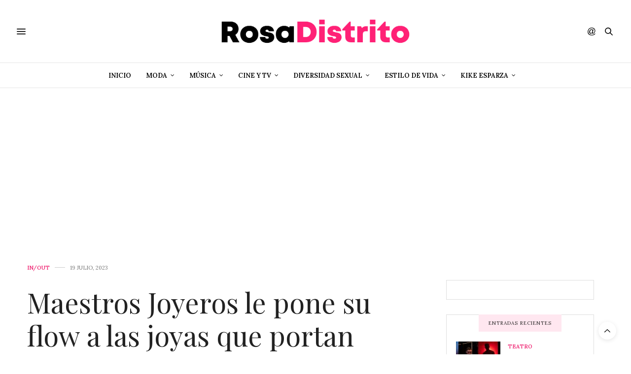

--- FILE ---
content_type: text/html; charset=UTF-8
request_url: https://www.rosadistrito.com/maestros-joyeros-le-pone-su-flow-a-las-joyas-que-portan-peso-pluma-y-natanel-cano/
body_size: 111543
content:
<!doctype html>
<html lang="es">
<head>
	<meta charset="UTF-8">
	<meta name="viewport" content="width=device-width, initial-scale=1, maximum-scale=1, viewport-fit=cover">
	<link rel="profile" href="http://gmpg.org/xfn/11">
	<meta http-equiv="x-dns-prefetch-control" content="on">
	<link rel="dns-prefetch" href="//fonts.googleapis.com" />
	<link rel="dns-prefetch" href="//fonts.gstatic.com" />
	<link rel="dns-prefetch" href="//0.gravatar.com/" />
	<link rel="dns-prefetch" href="//2.gravatar.com/" />
	<link rel="dns-prefetch" href="//1.gravatar.com/" /><meta name='robots' content='index, follow, max-image-preview:large, max-snippet:-1, max-video-preview:-1' />

	<!-- This site is optimized with the Yoast SEO plugin v19.9 - https://yoast.com/wordpress/plugins/seo/ -->
	<title>Maestros Joyeros le pone su flow a las joyas que portan Peso Pluma y Natanel Cano</title>
	<link rel="canonical" href="https://www.rosadistrito.com/maestros-joyeros-le-pone-su-flow-a-las-joyas-que-portan-peso-pluma-y-natanel-cano/" />
	<meta property="og:locale" content="es_ES" />
	<meta property="og:type" content="article" />
	<meta property="og:title" content="Maestros Joyeros le pone su flow a las joyas que portan Peso Pluma y Natanel Cano" />
	<meta property="og:description" content="El lujo y la excentricidad son dos conceptos que van de la mano y que la firma Maestros Joyeros ha sabido fusionar muy bien. Esta empresa de una trabajadora familia mexicana, está llamando la atención por los diseños exclusivos que está creando y que portan figuras relevantes de la música como Peso Pluma, Natanael Cano,&hellip;" />
	<meta property="og:url" content="https://www.rosadistrito.com/maestros-joyeros-le-pone-su-flow-a-las-joyas-que-portan-peso-pluma-y-natanel-cano/" />
	<meta property="og:site_name" content="Rosa Distrito" />
	<meta property="article:author" content="https://www.facebook.com/rosdist/" />
	<meta property="article:published_time" content="2023-07-19T14:28:51+00:00" />
	<meta property="og:image" content="https://www.rosadistrito.com/wp-content/uploads/2023/07/maestrosjoyers.jpg" />
	<meta property="og:image:width" content="700" />
	<meta property="og:image:height" content="350" />
	<meta property="og:image:type" content="image/jpeg" />
	<meta name="author" content="La Redacción" />
	<meta name="twitter:card" content="summary_large_image" />
	<meta name="twitter:creator" content="@https://twitter.com/RosaDistrito" />
	<meta name="twitter:label1" content="Escrito por" />
	<meta name="twitter:data1" content="La Redacción" />
	<meta name="twitter:label2" content="Tiempo de lectura" />
	<meta name="twitter:data2" content="2 minutos" />
	<script type="application/ld+json" class="yoast-schema-graph">{"@context":"https://schema.org","@graph":[{"@type":"WebPage","@id":"https://www.rosadistrito.com/maestros-joyeros-le-pone-su-flow-a-las-joyas-que-portan-peso-pluma-y-natanel-cano/","url":"https://www.rosadistrito.com/maestros-joyeros-le-pone-su-flow-a-las-joyas-que-portan-peso-pluma-y-natanel-cano/","name":"Maestros Joyeros le pone su flow a las joyas que portan Peso Pluma y Natanel Cano","isPartOf":{"@id":"http://www.rosadistrito.com/#website"},"primaryImageOfPage":{"@id":"https://www.rosadistrito.com/maestros-joyeros-le-pone-su-flow-a-las-joyas-que-portan-peso-pluma-y-natanel-cano/#primaryimage"},"image":{"@id":"https://www.rosadistrito.com/maestros-joyeros-le-pone-su-flow-a-las-joyas-que-portan-peso-pluma-y-natanel-cano/#primaryimage"},"thumbnailUrl":"https://www.rosadistrito.com/wp-content/uploads/2023/07/maestrosjoyers.jpg","datePublished":"2023-07-19T14:28:51+00:00","dateModified":"2023-07-19T14:28:51+00:00","author":{"@id":"http://www.rosadistrito.com/#/schema/person/3fff5edea1262c1a3db49a3fc0fba541"},"breadcrumb":{"@id":"https://www.rosadistrito.com/maestros-joyeros-le-pone-su-flow-a-las-joyas-que-portan-peso-pluma-y-natanel-cano/#breadcrumb"},"inLanguage":"es","potentialAction":[{"@type":"ReadAction","target":["https://www.rosadistrito.com/maestros-joyeros-le-pone-su-flow-a-las-joyas-que-portan-peso-pluma-y-natanel-cano/"]}]},{"@type":"ImageObject","inLanguage":"es","@id":"https://www.rosadistrito.com/maestros-joyeros-le-pone-su-flow-a-las-joyas-que-portan-peso-pluma-y-natanel-cano/#primaryimage","url":"https://www.rosadistrito.com/wp-content/uploads/2023/07/maestrosjoyers.jpg","contentUrl":"https://www.rosadistrito.com/wp-content/uploads/2023/07/maestrosjoyers.jpg","width":700,"height":350},{"@type":"BreadcrumbList","@id":"https://www.rosadistrito.com/maestros-joyeros-le-pone-su-flow-a-las-joyas-que-portan-peso-pluma-y-natanel-cano/#breadcrumb","itemListElement":[{"@type":"ListItem","position":1,"name":"Portada","item":"http://www.rosadistrito.com/"},{"@type":"ListItem","position":2,"name":"Maestros Joyeros le pone su flow a las joyas que portan Peso Pluma y Natanel Cano"}]},{"@type":"WebSite","@id":"http://www.rosadistrito.com/#website","url":"http://www.rosadistrito.com/","name":"Rosa Distrito","description":"Rosa Distrito","potentialAction":[{"@type":"SearchAction","target":{"@type":"EntryPoint","urlTemplate":"http://www.rosadistrito.com/?s={search_term_string}"},"query-input":"required name=search_term_string"}],"inLanguage":"es"},{"@type":"Person","@id":"http://www.rosadistrito.com/#/schema/person/3fff5edea1262c1a3db49a3fc0fba541","name":"La Redacción","image":{"@type":"ImageObject","inLanguage":"es","@id":"http://www.rosadistrito.com/#/schema/person/image/","url":"https://secure.gravatar.com/avatar/a4f828c8a2642480974f9cb3eed8542e?s=96&d=mm&r=g","contentUrl":"https://secure.gravatar.com/avatar/a4f828c8a2642480974f9cb3eed8542e?s=96&d=mm&r=g","caption":"La Redacción"},"description":"¡Sonríe, todo pasa, todo mejora! Equipo de redacción de Rosa Distrito.","sameAs":["http://rosadistrito.com","https://www.facebook.com/rosdist/","https://www.instagram.com/rosadistrito/","https://twitter.com/https://twitter.com/RosaDistrito","https://www.youtube.com/channel/UCflGZmy526ehyxVhpXYodJg?view_as=subscriber"],"url":"https://www.rosadistrito.com/author/rd/"}]}</script>
	<!-- / Yoast SEO plugin. -->


<link rel='dns-prefetch' href='//cdn.plyr.io' />
<link rel='dns-prefetch' href='//www.google.com' />
<link rel='dns-prefetch' href='//fonts.googleapis.com' />
<link rel='dns-prefetch' href='//pagead2.googlesyndication.com' />
<link rel="alternate" type="application/rss+xml" title="Rosa Distrito &raquo; Feed" href="https://www.rosadistrito.com/feed/" />
<link rel="preconnect" href="//fonts.gstatic.com/" crossorigin>		<!-- This site uses the Google Analytics by MonsterInsights plugin v8.10.0 - Using Analytics tracking - https://www.monsterinsights.com/ -->
							<script
				src="//www.googletagmanager.com/gtag/js?id=UA-20760117-3"  data-cfasync="false" data-wpfc-render="false" type="text/javascript" async></script>
			<script data-cfasync="false" data-wpfc-render="false" type="text/javascript">
				var mi_version = '8.10.0';
				var mi_track_user = true;
				var mi_no_track_reason = '';
				
								var disableStrs = [
															'ga-disable-UA-20760117-3',
									];

				/* Function to detect opted out users */
				function __gtagTrackerIsOptedOut() {
					for (var index = 0; index < disableStrs.length; index++) {
						if (document.cookie.indexOf(disableStrs[index] + '=true') > -1) {
							return true;
						}
					}

					return false;
				}

				/* Disable tracking if the opt-out cookie exists. */
				if (__gtagTrackerIsOptedOut()) {
					for (var index = 0; index < disableStrs.length; index++) {
						window[disableStrs[index]] = true;
					}
				}

				/* Opt-out function */
				function __gtagTrackerOptout() {
					for (var index = 0; index < disableStrs.length; index++) {
						document.cookie = disableStrs[index] + '=true; expires=Thu, 31 Dec 2099 23:59:59 UTC; path=/';
						window[disableStrs[index]] = true;
					}
				}

				if ('undefined' === typeof gaOptout) {
					function gaOptout() {
						__gtagTrackerOptout();
					}
				}
								window.dataLayer = window.dataLayer || [];

				window.MonsterInsightsDualTracker = {
					helpers: {},
					trackers: {},
				};
				if (mi_track_user) {
					function __gtagDataLayer() {
						dataLayer.push(arguments);
					}

					function __gtagTracker(type, name, parameters) {
						if (!parameters) {
							parameters = {};
						}

						if (parameters.send_to) {
							__gtagDataLayer.apply(null, arguments);
							return;
						}

						if (type === 'event') {
							
														parameters.send_to = monsterinsights_frontend.ua;
							__gtagDataLayer(type, name, parameters);
													} else {
							__gtagDataLayer.apply(null, arguments);
						}
					}

					__gtagTracker('js', new Date());
					__gtagTracker('set', {
						'developer_id.dZGIzZG': true,
											});
															__gtagTracker('config', 'UA-20760117-3', {"forceSSL":"true"} );
										window.gtag = __gtagTracker;										(function () {
						/* https://developers.google.com/analytics/devguides/collection/analyticsjs/ */
						/* ga and __gaTracker compatibility shim. */
						var noopfn = function () {
							return null;
						};
						var newtracker = function () {
							return new Tracker();
						};
						var Tracker = function () {
							return null;
						};
						var p = Tracker.prototype;
						p.get = noopfn;
						p.set = noopfn;
						p.send = function () {
							var args = Array.prototype.slice.call(arguments);
							args.unshift('send');
							__gaTracker.apply(null, args);
						};
						var __gaTracker = function () {
							var len = arguments.length;
							if (len === 0) {
								return;
							}
							var f = arguments[len - 1];
							if (typeof f !== 'object' || f === null || typeof f.hitCallback !== 'function') {
								if ('send' === arguments[0]) {
									var hitConverted, hitObject = false, action;
									if ('event' === arguments[1]) {
										if ('undefined' !== typeof arguments[3]) {
											hitObject = {
												'eventAction': arguments[3],
												'eventCategory': arguments[2],
												'eventLabel': arguments[4],
												'value': arguments[5] ? arguments[5] : 1,
											}
										}
									}
									if ('pageview' === arguments[1]) {
										if ('undefined' !== typeof arguments[2]) {
											hitObject = {
												'eventAction': 'page_view',
												'page_path': arguments[2],
											}
										}
									}
									if (typeof arguments[2] === 'object') {
										hitObject = arguments[2];
									}
									if (typeof arguments[5] === 'object') {
										Object.assign(hitObject, arguments[5]);
									}
									if ('undefined' !== typeof arguments[1].hitType) {
										hitObject = arguments[1];
										if ('pageview' === hitObject.hitType) {
											hitObject.eventAction = 'page_view';
										}
									}
									if (hitObject) {
										action = 'timing' === arguments[1].hitType ? 'timing_complete' : hitObject.eventAction;
										hitConverted = mapArgs(hitObject);
										__gtagTracker('event', action, hitConverted);
									}
								}
								return;
							}

							function mapArgs(args) {
								var arg, hit = {};
								var gaMap = {
									'eventCategory': 'event_category',
									'eventAction': 'event_action',
									'eventLabel': 'event_label',
									'eventValue': 'event_value',
									'nonInteraction': 'non_interaction',
									'timingCategory': 'event_category',
									'timingVar': 'name',
									'timingValue': 'value',
									'timingLabel': 'event_label',
									'page': 'page_path',
									'location': 'page_location',
									'title': 'page_title',
								};
								for (arg in args) {
																		if (!(!args.hasOwnProperty(arg) || !gaMap.hasOwnProperty(arg))) {
										hit[gaMap[arg]] = args[arg];
									} else {
										hit[arg] = args[arg];
									}
								}
								return hit;
							}

							try {
								f.hitCallback();
							} catch (ex) {
							}
						};
						__gaTracker.create = newtracker;
						__gaTracker.getByName = newtracker;
						__gaTracker.getAll = function () {
							return [];
						};
						__gaTracker.remove = noopfn;
						__gaTracker.loaded = true;
						window['__gaTracker'] = __gaTracker;
					})();
									} else {
										console.log("");
					(function () {
						function __gtagTracker() {
							return null;
						}

						window['__gtagTracker'] = __gtagTracker;
						window['gtag'] = __gtagTracker;
					})();
									}
			</script>
				<!-- / Google Analytics by MonsterInsights -->
		<script type="text/javascript">
window._wpemojiSettings = {"baseUrl":"https:\/\/s.w.org\/images\/core\/emoji\/14.0.0\/72x72\/","ext":".png","svgUrl":"https:\/\/s.w.org\/images\/core\/emoji\/14.0.0\/svg\/","svgExt":".svg","source":{"concatemoji":"https:\/\/www.rosadistrito.com\/wp-includes\/js\/wp-emoji-release.min.js?ver=6.1.9"}};
/*! This file is auto-generated */
!function(e,a,t){var n,r,o,i=a.createElement("canvas"),p=i.getContext&&i.getContext("2d");function s(e,t){var a=String.fromCharCode,e=(p.clearRect(0,0,i.width,i.height),p.fillText(a.apply(this,e),0,0),i.toDataURL());return p.clearRect(0,0,i.width,i.height),p.fillText(a.apply(this,t),0,0),e===i.toDataURL()}function c(e){var t=a.createElement("script");t.src=e,t.defer=t.type="text/javascript",a.getElementsByTagName("head")[0].appendChild(t)}for(o=Array("flag","emoji"),t.supports={everything:!0,everythingExceptFlag:!0},r=0;r<o.length;r++)t.supports[o[r]]=function(e){if(p&&p.fillText)switch(p.textBaseline="top",p.font="600 32px Arial",e){case"flag":return s([127987,65039,8205,9895,65039],[127987,65039,8203,9895,65039])?!1:!s([55356,56826,55356,56819],[55356,56826,8203,55356,56819])&&!s([55356,57332,56128,56423,56128,56418,56128,56421,56128,56430,56128,56423,56128,56447],[55356,57332,8203,56128,56423,8203,56128,56418,8203,56128,56421,8203,56128,56430,8203,56128,56423,8203,56128,56447]);case"emoji":return!s([129777,127995,8205,129778,127999],[129777,127995,8203,129778,127999])}return!1}(o[r]),t.supports.everything=t.supports.everything&&t.supports[o[r]],"flag"!==o[r]&&(t.supports.everythingExceptFlag=t.supports.everythingExceptFlag&&t.supports[o[r]]);t.supports.everythingExceptFlag=t.supports.everythingExceptFlag&&!t.supports.flag,t.DOMReady=!1,t.readyCallback=function(){t.DOMReady=!0},t.supports.everything||(n=function(){t.readyCallback()},a.addEventListener?(a.addEventListener("DOMContentLoaded",n,!1),e.addEventListener("load",n,!1)):(e.attachEvent("onload",n),a.attachEvent("onreadystatechange",function(){"complete"===a.readyState&&t.readyCallback()})),(e=t.source||{}).concatemoji?c(e.concatemoji):e.wpemoji&&e.twemoji&&(c(e.twemoji),c(e.wpemoji)))}(window,document,window._wpemojiSettings);
</script>
<!-- rosadistrito.com is managing ads with Advanced Ads 1.56.1 – https://wpadvancedads.com/ --><script id="rosad-ready">
			window.advanced_ads_ready=function(e,a){a=a||"complete";var d=function(e){return"interactive"===a?"loading"!==e:"complete"===e};d(document.readyState)?e():document.addEventListener("readystatechange",(function(a){d(a.target.readyState)&&e()}),{once:"interactive"===a})},window.advanced_ads_ready_queue=window.advanced_ads_ready_queue||[];		</script>
		<style type="text/css">
img.wp-smiley,
img.emoji {
	display: inline !important;
	border: none !important;
	box-shadow: none !important;
	height: 1em !important;
	width: 1em !important;
	margin: 0 0.07em !important;
	vertical-align: -0.1em !important;
	background: none !important;
	padding: 0 !important;
}
</style>
	<link rel='stylesheet' id='wp-block-library-css' href='https://www.rosadistrito.com/wp-includes/css/dist/block-library/style.min.css?ver=6.1.9' media='all' />
<link rel='stylesheet' id='classic-theme-styles-css' href='https://www.rosadistrito.com/wp-includes/css/classic-themes.min.css?ver=1' media='all' />
<style id='global-styles-inline-css' type='text/css'>
body{--wp--preset--color--black: #000000;--wp--preset--color--cyan-bluish-gray: #abb8c3;--wp--preset--color--white: #ffffff;--wp--preset--color--pale-pink: #f78da7;--wp--preset--color--vivid-red: #cf2e2e;--wp--preset--color--luminous-vivid-orange: #ff6900;--wp--preset--color--luminous-vivid-amber: #fcb900;--wp--preset--color--light-green-cyan: #7bdcb5;--wp--preset--color--vivid-green-cyan: #00d084;--wp--preset--color--pale-cyan-blue: #8ed1fc;--wp--preset--color--vivid-cyan-blue: #0693e3;--wp--preset--color--vivid-purple: #9b51e0;--wp--preset--color--thb-accent: #ef2673;--wp--preset--gradient--vivid-cyan-blue-to-vivid-purple: linear-gradient(135deg,rgba(6,147,227,1) 0%,rgb(155,81,224) 100%);--wp--preset--gradient--light-green-cyan-to-vivid-green-cyan: linear-gradient(135deg,rgb(122,220,180) 0%,rgb(0,208,130) 100%);--wp--preset--gradient--luminous-vivid-amber-to-luminous-vivid-orange: linear-gradient(135deg,rgba(252,185,0,1) 0%,rgba(255,105,0,1) 100%);--wp--preset--gradient--luminous-vivid-orange-to-vivid-red: linear-gradient(135deg,rgba(255,105,0,1) 0%,rgb(207,46,46) 100%);--wp--preset--gradient--very-light-gray-to-cyan-bluish-gray: linear-gradient(135deg,rgb(238,238,238) 0%,rgb(169,184,195) 100%);--wp--preset--gradient--cool-to-warm-spectrum: linear-gradient(135deg,rgb(74,234,220) 0%,rgb(151,120,209) 20%,rgb(207,42,186) 40%,rgb(238,44,130) 60%,rgb(251,105,98) 80%,rgb(254,248,76) 100%);--wp--preset--gradient--blush-light-purple: linear-gradient(135deg,rgb(255,206,236) 0%,rgb(152,150,240) 100%);--wp--preset--gradient--blush-bordeaux: linear-gradient(135deg,rgb(254,205,165) 0%,rgb(254,45,45) 50%,rgb(107,0,62) 100%);--wp--preset--gradient--luminous-dusk: linear-gradient(135deg,rgb(255,203,112) 0%,rgb(199,81,192) 50%,rgb(65,88,208) 100%);--wp--preset--gradient--pale-ocean: linear-gradient(135deg,rgb(255,245,203) 0%,rgb(182,227,212) 50%,rgb(51,167,181) 100%);--wp--preset--gradient--electric-grass: linear-gradient(135deg,rgb(202,248,128) 0%,rgb(113,206,126) 100%);--wp--preset--gradient--midnight: linear-gradient(135deg,rgb(2,3,129) 0%,rgb(40,116,252) 100%);--wp--preset--duotone--dark-grayscale: url('#wp-duotone-dark-grayscale');--wp--preset--duotone--grayscale: url('#wp-duotone-grayscale');--wp--preset--duotone--purple-yellow: url('#wp-duotone-purple-yellow');--wp--preset--duotone--blue-red: url('#wp-duotone-blue-red');--wp--preset--duotone--midnight: url('#wp-duotone-midnight');--wp--preset--duotone--magenta-yellow: url('#wp-duotone-magenta-yellow');--wp--preset--duotone--purple-green: url('#wp-duotone-purple-green');--wp--preset--duotone--blue-orange: url('#wp-duotone-blue-orange');--wp--preset--font-size--small: 13px;--wp--preset--font-size--medium: 20px;--wp--preset--font-size--large: 36px;--wp--preset--font-size--x-large: 42px;--wp--preset--spacing--20: 0.44rem;--wp--preset--spacing--30: 0.67rem;--wp--preset--spacing--40: 1rem;--wp--preset--spacing--50: 1.5rem;--wp--preset--spacing--60: 2.25rem;--wp--preset--spacing--70: 3.38rem;--wp--preset--spacing--80: 5.06rem;}:where(.is-layout-flex){gap: 0.5em;}body .is-layout-flow > .alignleft{float: left;margin-inline-start: 0;margin-inline-end: 2em;}body .is-layout-flow > .alignright{float: right;margin-inline-start: 2em;margin-inline-end: 0;}body .is-layout-flow > .aligncenter{margin-left: auto !important;margin-right: auto !important;}body .is-layout-constrained > .alignleft{float: left;margin-inline-start: 0;margin-inline-end: 2em;}body .is-layout-constrained > .alignright{float: right;margin-inline-start: 2em;margin-inline-end: 0;}body .is-layout-constrained > .aligncenter{margin-left: auto !important;margin-right: auto !important;}body .is-layout-constrained > :where(:not(.alignleft):not(.alignright):not(.alignfull)){max-width: var(--wp--style--global--content-size);margin-left: auto !important;margin-right: auto !important;}body .is-layout-constrained > .alignwide{max-width: var(--wp--style--global--wide-size);}body .is-layout-flex{display: flex;}body .is-layout-flex{flex-wrap: wrap;align-items: center;}body .is-layout-flex > *{margin: 0;}:where(.wp-block-columns.is-layout-flex){gap: 2em;}.has-black-color{color: var(--wp--preset--color--black) !important;}.has-cyan-bluish-gray-color{color: var(--wp--preset--color--cyan-bluish-gray) !important;}.has-white-color{color: var(--wp--preset--color--white) !important;}.has-pale-pink-color{color: var(--wp--preset--color--pale-pink) !important;}.has-vivid-red-color{color: var(--wp--preset--color--vivid-red) !important;}.has-luminous-vivid-orange-color{color: var(--wp--preset--color--luminous-vivid-orange) !important;}.has-luminous-vivid-amber-color{color: var(--wp--preset--color--luminous-vivid-amber) !important;}.has-light-green-cyan-color{color: var(--wp--preset--color--light-green-cyan) !important;}.has-vivid-green-cyan-color{color: var(--wp--preset--color--vivid-green-cyan) !important;}.has-pale-cyan-blue-color{color: var(--wp--preset--color--pale-cyan-blue) !important;}.has-vivid-cyan-blue-color{color: var(--wp--preset--color--vivid-cyan-blue) !important;}.has-vivid-purple-color{color: var(--wp--preset--color--vivid-purple) !important;}.has-black-background-color{background-color: var(--wp--preset--color--black) !important;}.has-cyan-bluish-gray-background-color{background-color: var(--wp--preset--color--cyan-bluish-gray) !important;}.has-white-background-color{background-color: var(--wp--preset--color--white) !important;}.has-pale-pink-background-color{background-color: var(--wp--preset--color--pale-pink) !important;}.has-vivid-red-background-color{background-color: var(--wp--preset--color--vivid-red) !important;}.has-luminous-vivid-orange-background-color{background-color: var(--wp--preset--color--luminous-vivid-orange) !important;}.has-luminous-vivid-amber-background-color{background-color: var(--wp--preset--color--luminous-vivid-amber) !important;}.has-light-green-cyan-background-color{background-color: var(--wp--preset--color--light-green-cyan) !important;}.has-vivid-green-cyan-background-color{background-color: var(--wp--preset--color--vivid-green-cyan) !important;}.has-pale-cyan-blue-background-color{background-color: var(--wp--preset--color--pale-cyan-blue) !important;}.has-vivid-cyan-blue-background-color{background-color: var(--wp--preset--color--vivid-cyan-blue) !important;}.has-vivid-purple-background-color{background-color: var(--wp--preset--color--vivid-purple) !important;}.has-black-border-color{border-color: var(--wp--preset--color--black) !important;}.has-cyan-bluish-gray-border-color{border-color: var(--wp--preset--color--cyan-bluish-gray) !important;}.has-white-border-color{border-color: var(--wp--preset--color--white) !important;}.has-pale-pink-border-color{border-color: var(--wp--preset--color--pale-pink) !important;}.has-vivid-red-border-color{border-color: var(--wp--preset--color--vivid-red) !important;}.has-luminous-vivid-orange-border-color{border-color: var(--wp--preset--color--luminous-vivid-orange) !important;}.has-luminous-vivid-amber-border-color{border-color: var(--wp--preset--color--luminous-vivid-amber) !important;}.has-light-green-cyan-border-color{border-color: var(--wp--preset--color--light-green-cyan) !important;}.has-vivid-green-cyan-border-color{border-color: var(--wp--preset--color--vivid-green-cyan) !important;}.has-pale-cyan-blue-border-color{border-color: var(--wp--preset--color--pale-cyan-blue) !important;}.has-vivid-cyan-blue-border-color{border-color: var(--wp--preset--color--vivid-cyan-blue) !important;}.has-vivid-purple-border-color{border-color: var(--wp--preset--color--vivid-purple) !important;}.has-vivid-cyan-blue-to-vivid-purple-gradient-background{background: var(--wp--preset--gradient--vivid-cyan-blue-to-vivid-purple) !important;}.has-light-green-cyan-to-vivid-green-cyan-gradient-background{background: var(--wp--preset--gradient--light-green-cyan-to-vivid-green-cyan) !important;}.has-luminous-vivid-amber-to-luminous-vivid-orange-gradient-background{background: var(--wp--preset--gradient--luminous-vivid-amber-to-luminous-vivid-orange) !important;}.has-luminous-vivid-orange-to-vivid-red-gradient-background{background: var(--wp--preset--gradient--luminous-vivid-orange-to-vivid-red) !important;}.has-very-light-gray-to-cyan-bluish-gray-gradient-background{background: var(--wp--preset--gradient--very-light-gray-to-cyan-bluish-gray) !important;}.has-cool-to-warm-spectrum-gradient-background{background: var(--wp--preset--gradient--cool-to-warm-spectrum) !important;}.has-blush-light-purple-gradient-background{background: var(--wp--preset--gradient--blush-light-purple) !important;}.has-blush-bordeaux-gradient-background{background: var(--wp--preset--gradient--blush-bordeaux) !important;}.has-luminous-dusk-gradient-background{background: var(--wp--preset--gradient--luminous-dusk) !important;}.has-pale-ocean-gradient-background{background: var(--wp--preset--gradient--pale-ocean) !important;}.has-electric-grass-gradient-background{background: var(--wp--preset--gradient--electric-grass) !important;}.has-midnight-gradient-background{background: var(--wp--preset--gradient--midnight) !important;}.has-small-font-size{font-size: var(--wp--preset--font-size--small) !important;}.has-medium-font-size{font-size: var(--wp--preset--font-size--medium) !important;}.has-large-font-size{font-size: var(--wp--preset--font-size--large) !important;}.has-x-large-font-size{font-size: var(--wp--preset--font-size--x-large) !important;}
.wp-block-navigation a:where(:not(.wp-element-button)){color: inherit;}
:where(.wp-block-columns.is-layout-flex){gap: 2em;}
.wp-block-pullquote{font-size: 1.5em;line-height: 1.6;}
</style>
<link rel='stylesheet' id='thb-fa-css' href='https://www.rosadistrito.com/wp-content/themes/thevoux-wp/assets/css/font-awesome.min.css?ver=4.7.0' media='all' />
<link rel='stylesheet' id='thb-app-css' href='https://www.rosadistrito.com/wp-content/themes/thevoux-wp/assets/css/app.css?ver=6.8.6' media='all' />
<style id='thb-app-inline-css' type='text/css'>
body {font-family:Lora;}h1, h2, h3, h4, h5, h6, .mont, .wpcf7-response-output, label, .select-wrapper select, .wp-caption .wp-caption-text, .smalltitle, .toggle .title, q, blockquote p, cite, table tr th, table tr td, #footer.style3 .menu, #footer.style2 .menu, #footer.style4 .menu, .product-title, .social_bar, .widget.widget_socialcounter ul.style2 li {}input[type="submit"],.button,.btn,.thb-text-button {}em {}h1,.h1 {}h2 {}h3 {}h4 {}h5 {}h6 {}.full-menu-container .full-menu > li > a { color:#000000 !important; }.full-menu-container.light-menu-color .full-menu > li > a { color:#000000 !important; }.full-menu-container .full-menu > li > a,#footer.style2 .menu,#footer.style3 .menu,#footer.style4 .menu,#footer.style5 .menu {}.subheader-menu>li>a {}.full-menu-container .full-menu > li > a,#footer.style2 .menu,#footer.style3 .menu,#footer.style4 .menu,#footer.style5 .menu {}.thb-mobile-menu>li>a,.thb-mobile-menu-secondary li a {}.thb-mobile-menu .sub-menu li a {}.post .post-title h1 {}.post-links,.thb-post-top,.post-meta,.post-author,.post-title-bullets li button span {}.post-detail .post-content:before {}.social_bar ul li a {}#footer.style2 .menu,#footer.style3 .menu,#footer.style4 .menu,#footer.style5 .menu {}.post-detail-style2-row .post-detail .post-title-container,.sidebar .sidebar_inner {background-color:#ffffff}@font-face {font-family:'montheavy_demo';src:url('/mont_font/mont-heavydemo-webfont.woff2') format('woff2'), url('/mont_font/mont-heavydemo-webfont.woff') format('woff');font-weight:normal;font-style:normal;}.textwidget .rd_font, .rd_font{font-family:'montheavy_demo', sans-serif;}svg path, svg rect{fill:black;}.upw-posts article {margin-bottom:0px !important;}.widget.widget_tag_cloud .wp-tag-cloud li{padding:0px 4px;border:1px solid gray;}.widget.widget_tag_cloud .wp-tag-cloud li {padding:0px;border:1px solid gray;}.tag-cloud-link {background:#f4f4f4;color:#8e8e8e;font-size:9px !important;padding:3px 5px;margin:0;line-height:1;text-transform:uppercase;font-weight:400;border:0;display:block;}.header .nav_holder.dark .full-menu-container .full-menu>li>a {color:#000;}.plyr{height:65% !important;}
</style>
<link rel='stylesheet' id='thb-style-css' href='https://www.rosadistrito.com/wp-content/themes/thevoux-wp/style.css?ver=6.8.6' media='all' />
<link rel='stylesheet' id='thb-google-fonts-css' href='https://fonts.googleapis.com/css?family=Lora%3A400%2C500%2C600%2C700%2C400i%2C500i%2C600i%2C700i%7CPlayfair+Display%3A400%2C500%2C600%2C700%2C800%2C900%2C400i%2C500i%2C600i%2C700i%2C800i%2C900i&#038;subset=latin&#038;display=swap&#038;ver=6.8.6' media='all' />
<script src='https://www.rosadistrito.com/wp-content/plugins/google-analytics-for-wordpress/assets/js/frontend-gtag.min.js?ver=8.10.0' id='monsterinsights-frontend-script-js'></script>
<script data-cfasync="false" data-wpfc-render="false" type="text/javascript" id='monsterinsights-frontend-script-js-extra'>/* <![CDATA[ */
var monsterinsights_frontend = {"js_events_tracking":"true","download_extensions":"doc,pdf,ppt,zip,xls,docx,pptx,xlsx","inbound_paths":"[]","home_url":"https:\/\/www.rosadistrito.com","hash_tracking":"false","ua":"UA-20760117-3","v4_id":""};/* ]]> */
</script>
<script src='https://www.rosadistrito.com/wp-includes/js/jquery/jquery.min.js?ver=3.6.1' id='jquery-core-js'></script>
<script src='https://www.rosadistrito.com/wp-includes/js/jquery/jquery-migrate.min.js?ver=3.3.2' id='jquery-migrate-js'></script>
<link rel="https://api.w.org/" href="https://www.rosadistrito.com/wp-json/" /><link rel="alternate" type="application/json" href="https://www.rosadistrito.com/wp-json/wp/v2/posts/18190" /><link rel="EditURI" type="application/rsd+xml" title="RSD" href="https://www.rosadistrito.com/xmlrpc.php?rsd" />
<link rel="wlwmanifest" type="application/wlwmanifest+xml" href="https://www.rosadistrito.com/wp-includes/wlwmanifest.xml" />
<meta name="generator" content="WordPress 6.1.9" />
<link rel='shortlink' href='https://www.rosadistrito.com/?p=18190' />
<link rel="alternate" type="application/json+oembed" href="https://www.rosadistrito.com/wp-json/oembed/1.0/embed?url=https%3A%2F%2Fwww.rosadistrito.com%2Fmaestros-joyeros-le-pone-su-flow-a-las-joyas-que-portan-peso-pluma-y-natanel-cano%2F" />
<link rel="alternate" type="text/xml+oembed" href="https://www.rosadistrito.com/wp-json/oembed/1.0/embed?url=https%3A%2F%2Fwww.rosadistrito.com%2Fmaestros-joyeros-le-pone-su-flow-a-las-joyas-que-portan-peso-pluma-y-natanel-cano%2F&#038;format=xml" />
<meta name="generator" content="Site Kit by Google 1.96.0" /><script async src="https://pagead2.googlesyndication.com/pagead/js/adsbygoogle.js?client=ca-pub-9068447607662834"
     crossorigin="anonymous"></script>

<!-- Fragmento de código de Google Adsense añadido por Site Kit -->
<meta name="google-adsense-platform-account" content="ca-host-pub-2644536267352236">
<meta name="google-adsense-platform-domain" content="sitekit.withgoogle.com">
<!-- Final del fragmento de código de Google Adsense añadido por Site Kit -->
<meta name="generator" content="Powered by WPBakery Page Builder - drag and drop page builder for WordPress."/>

<!-- Fragmento de código de Google Adsense añadido por Site Kit -->
<script async="async" src="https://pagead2.googlesyndication.com/pagead/js/adsbygoogle.js?client=ca-pub-9068447607662834&amp;host=ca-host-pub-2644536267352236" crossorigin="anonymous" type="text/javascript"></script>

<!-- Final del fragmento de código de Google Adsense añadido por Site Kit -->
<link rel="icon" href="https://www.rosadistrito.com/wp-content/uploads/2020/02/cropped-rd_2020_2-32x32.png" sizes="32x32" />
<link rel="icon" href="https://www.rosadistrito.com/wp-content/uploads/2020/02/cropped-rd_2020_2-192x192.png" sizes="192x192" />
<link rel="apple-touch-icon" href="https://www.rosadistrito.com/wp-content/uploads/2020/02/cropped-rd_2020_2-180x180.png" />
<meta name="msapplication-TileImage" content="https://www.rosadistrito.com/wp-content/uploads/2020/02/cropped-rd_2020_2-270x270.png" />
<noscript><style> .wpb_animate_when_almost_visible { opacity: 1; }</style></noscript></head>
<body class="post-template-default single single-post postid-18190 single-format-image article-dropcap-on thb-borders-off thb-rounded-forms-off social_black-on header_submenu_color-light mobile_menu_animation- header-submenu-style1 thb-pinit-on thb-single-product-ajax-on wpb-js-composer js-comp-ver-6.6.0 vc_responsive elementor-default elementor-kit-13360 aa-prefix-rosad-">
	<svg xmlns="http://www.w3.org/2000/svg" viewBox="0 0 0 0" width="0" height="0" focusable="false" role="none" style="visibility: hidden; position: absolute; left: -9999px; overflow: hidden;" ><defs><filter id="wp-duotone-dark-grayscale"><feColorMatrix color-interpolation-filters="sRGB" type="matrix" values=" .299 .587 .114 0 0 .299 .587 .114 0 0 .299 .587 .114 0 0 .299 .587 .114 0 0 " /><feComponentTransfer color-interpolation-filters="sRGB" ><feFuncR type="table" tableValues="0 0.49803921568627" /><feFuncG type="table" tableValues="0 0.49803921568627" /><feFuncB type="table" tableValues="0 0.49803921568627" /><feFuncA type="table" tableValues="1 1" /></feComponentTransfer><feComposite in2="SourceGraphic" operator="in" /></filter></defs></svg><svg xmlns="http://www.w3.org/2000/svg" viewBox="0 0 0 0" width="0" height="0" focusable="false" role="none" style="visibility: hidden; position: absolute; left: -9999px; overflow: hidden;" ><defs><filter id="wp-duotone-grayscale"><feColorMatrix color-interpolation-filters="sRGB" type="matrix" values=" .299 .587 .114 0 0 .299 .587 .114 0 0 .299 .587 .114 0 0 .299 .587 .114 0 0 " /><feComponentTransfer color-interpolation-filters="sRGB" ><feFuncR type="table" tableValues="0 1" /><feFuncG type="table" tableValues="0 1" /><feFuncB type="table" tableValues="0 1" /><feFuncA type="table" tableValues="1 1" /></feComponentTransfer><feComposite in2="SourceGraphic" operator="in" /></filter></defs></svg><svg xmlns="http://www.w3.org/2000/svg" viewBox="0 0 0 0" width="0" height="0" focusable="false" role="none" style="visibility: hidden; position: absolute; left: -9999px; overflow: hidden;" ><defs><filter id="wp-duotone-purple-yellow"><feColorMatrix color-interpolation-filters="sRGB" type="matrix" values=" .299 .587 .114 0 0 .299 .587 .114 0 0 .299 .587 .114 0 0 .299 .587 .114 0 0 " /><feComponentTransfer color-interpolation-filters="sRGB" ><feFuncR type="table" tableValues="0.54901960784314 0.98823529411765" /><feFuncG type="table" tableValues="0 1" /><feFuncB type="table" tableValues="0.71764705882353 0.25490196078431" /><feFuncA type="table" tableValues="1 1" /></feComponentTransfer><feComposite in2="SourceGraphic" operator="in" /></filter></defs></svg><svg xmlns="http://www.w3.org/2000/svg" viewBox="0 0 0 0" width="0" height="0" focusable="false" role="none" style="visibility: hidden; position: absolute; left: -9999px; overflow: hidden;" ><defs><filter id="wp-duotone-blue-red"><feColorMatrix color-interpolation-filters="sRGB" type="matrix" values=" .299 .587 .114 0 0 .299 .587 .114 0 0 .299 .587 .114 0 0 .299 .587 .114 0 0 " /><feComponentTransfer color-interpolation-filters="sRGB" ><feFuncR type="table" tableValues="0 1" /><feFuncG type="table" tableValues="0 0.27843137254902" /><feFuncB type="table" tableValues="0.5921568627451 0.27843137254902" /><feFuncA type="table" tableValues="1 1" /></feComponentTransfer><feComposite in2="SourceGraphic" operator="in" /></filter></defs></svg><svg xmlns="http://www.w3.org/2000/svg" viewBox="0 0 0 0" width="0" height="0" focusable="false" role="none" style="visibility: hidden; position: absolute; left: -9999px; overflow: hidden;" ><defs><filter id="wp-duotone-midnight"><feColorMatrix color-interpolation-filters="sRGB" type="matrix" values=" .299 .587 .114 0 0 .299 .587 .114 0 0 .299 .587 .114 0 0 .299 .587 .114 0 0 " /><feComponentTransfer color-interpolation-filters="sRGB" ><feFuncR type="table" tableValues="0 0" /><feFuncG type="table" tableValues="0 0.64705882352941" /><feFuncB type="table" tableValues="0 1" /><feFuncA type="table" tableValues="1 1" /></feComponentTransfer><feComposite in2="SourceGraphic" operator="in" /></filter></defs></svg><svg xmlns="http://www.w3.org/2000/svg" viewBox="0 0 0 0" width="0" height="0" focusable="false" role="none" style="visibility: hidden; position: absolute; left: -9999px; overflow: hidden;" ><defs><filter id="wp-duotone-magenta-yellow"><feColorMatrix color-interpolation-filters="sRGB" type="matrix" values=" .299 .587 .114 0 0 .299 .587 .114 0 0 .299 .587 .114 0 0 .299 .587 .114 0 0 " /><feComponentTransfer color-interpolation-filters="sRGB" ><feFuncR type="table" tableValues="0.78039215686275 1" /><feFuncG type="table" tableValues="0 0.94901960784314" /><feFuncB type="table" tableValues="0.35294117647059 0.47058823529412" /><feFuncA type="table" tableValues="1 1" /></feComponentTransfer><feComposite in2="SourceGraphic" operator="in" /></filter></defs></svg><svg xmlns="http://www.w3.org/2000/svg" viewBox="0 0 0 0" width="0" height="0" focusable="false" role="none" style="visibility: hidden; position: absolute; left: -9999px; overflow: hidden;" ><defs><filter id="wp-duotone-purple-green"><feColorMatrix color-interpolation-filters="sRGB" type="matrix" values=" .299 .587 .114 0 0 .299 .587 .114 0 0 .299 .587 .114 0 0 .299 .587 .114 0 0 " /><feComponentTransfer color-interpolation-filters="sRGB" ><feFuncR type="table" tableValues="0.65098039215686 0.40392156862745" /><feFuncG type="table" tableValues="0 1" /><feFuncB type="table" tableValues="0.44705882352941 0.4" /><feFuncA type="table" tableValues="1 1" /></feComponentTransfer><feComposite in2="SourceGraphic" operator="in" /></filter></defs></svg><svg xmlns="http://www.w3.org/2000/svg" viewBox="0 0 0 0" width="0" height="0" focusable="false" role="none" style="visibility: hidden; position: absolute; left: -9999px; overflow: hidden;" ><defs><filter id="wp-duotone-blue-orange"><feColorMatrix color-interpolation-filters="sRGB" type="matrix" values=" .299 .587 .114 0 0 .299 .587 .114 0 0 .299 .587 .114 0 0 .299 .587 .114 0 0 " /><feComponentTransfer color-interpolation-filters="sRGB" ><feFuncR type="table" tableValues="0.098039215686275 1" /><feFuncG type="table" tableValues="0 0.66274509803922" /><feFuncB type="table" tableValues="0.84705882352941 0.41960784313725" /><feFuncA type="table" tableValues="1 1" /></feComponentTransfer><feComposite in2="SourceGraphic" operator="in" /></filter></defs></svg>		<div id="wrapper" class="thb-page-transition-on">
		<!-- Start Content Container -->
		<div id="content-container">
			<!-- Start Content Click Capture -->
			<div class="click-capture"></div>
			<!-- End Content Click Capture -->
									
<!-- Start Header -->
<header class="header fixed ">
	<div class="header_top cf">
		<div class="row full-width-row align-middle">
			<div class="small-3 medium-2 columns toggle-holder">
					<a href="#" class="mobile-toggle  small"><div><span></span><span></span><span></span></div></a>
				</div>
			<div class="small-6 medium-8 columns logo text-center active">
									<h6 id="page-title">Maestros Joyeros le pone su flow a las joyas que portan Peso Pluma y Natanel Cano</h6>			</div>
			<div class="small-3 medium-2 columns text-right">
				<div class="social-holder style1">
					
	<aside class="social_header">
			<div>
					<a href="https://www.facebook.com/Rosa-Distrito-277290509411193/" class="facebook icon-1x" target="_blank"><i class="fa fa-facebook-official"></i></a>
								<a href="https://twitter.com/RosaDistrito" class="twitter icon-1x" target="_blank"><i class="fa fa-twitter"></i></a>
								<a href="https://www.instagram.com/rosadistrito/" class="instagram icon-1x" target="_blank"><i class="fa fa-instagram"></i></a>
																<a href="https://www.youtube.com/channel/UCflGZmy526ehyxVhpXYodJg" class="youtube icon-1x" target="_blank"><i class="fa fa-youtube-play"></i></a>
							</div>
		<i class="social_toggle"><svg xmlns="http://www.w3.org/2000/svg" width="16.2" height="16.2" viewBox="0 0 16.2 16.2"><path d="M9 11.2c-.4.4-.8.8-1.2 1-.4.3-.9.4-1.4.4-.5 0-1-.1-1.5-.4-.5-.3-.8-.7-1.2-1.3-.2-.7-.4-1.4-.4-2.1 0-.9.2-1.8.7-2.6.5-.9 1-1.5 1.7-2s1.3-.7 2-.7c.5 0 1 .1 1.4.4.5.2.8.6 1.2 1.1l.3-1.3h1.5l-1.2 5.6c-.2.8-.3 1.2-.3 1.3 0 .2.1.3.2.4.1.1.3.2.4.2.3 0 .7-.2 1.2-.5.6-.5 1.2-1 1.5-1.8.4-.7.6-1.5.6-2.3 0-.9-.3-1.8-.7-2.6-.5-.8-1.2-1.5-2.2-1.9-1-.5-2-.8-3.2-.8-1.3 0-2.5.3-3.6.9-1.1.6-1.9 1.5-2.5 2.6-.6 1.1-.9 2.4-.9 3.7 0 1.4.3 2.5.9 3.5.6 1 1.5 1.7 2.6 2.2 1.1.5 2.4.7 3.8.7 1.5 0 2.7-.2 3.7-.7 1-.5 1.7-1.1 2.2-1.8h1.5c-.3.6-.8 1.2-1.5 1.8-.7.6-1.5 1.1-2.5 1.4-1 .4-2.1.5-3.5.5-1.3 0-2.4-.2-3.5-.5s-2-.8-2.7-1.4c-.7-.6-1.3-1.4-1.7-2.2-.4-1-.6-2.2-.6-3.4C.1 7.2.4 6 1 4.7c.7-1.5 1.7-2.6 2.9-3.4C5.2.5 6.7.1 8.5.1c1.4 0 2.7.3 3.8.8 1.1.6 2 1.4 2.6 2.5.5 1 .8 2 .8 3.1 0 1.6-.6 3-1.7 4.3-1 1.1-2.1 1.7-3.4 1.7-.4 0-.7-.1-.9-.2-.2-.1-.4-.3-.5-.5-.1-.1-.2-.3-.2-.6zM4.9 8.9c0 .8.2 1.3.5 1.8.4.4.8.6 1.3.6.3 0 .6-.1 1-.3.3-.2.7-.5 1-.8.3-.4.6-.8.8-1.4.2-.6.3-1.1.3-1.7 0-.8-.2-1.3-.6-1.8-.4-.4-.8-.6-1.4-.6-.4 0-.7.1-1 .3-.3.2-.6.5-.9.9-.3.4-.5.9-.7 1.5-.2.5-.3 1-.3 1.5z"/></svg></i>
		</aside>
							<aside class="quick_search">
		<svg xmlns="http://www.w3.org/2000/svg" version="1.1" class="search_icon" x="0" y="0" width="16.2" height="16.2" viewBox="0 0 16.2 16.2" enable-background="new 0 0 16.209 16.204" xml:space="preserve"><path d="M15.9 14.7l-4.3-4.3c0.9-1.1 1.4-2.5 1.4-4 0-3.5-2.9-6.4-6.4-6.4S0.1 3 0.1 6.5c0 3.5 2.9 6.4 6.4 6.4 1.4 0 2.8-0.5 3.9-1.3l4.4 4.3c0.2 0.2 0.4 0.2 0.6 0.2 0.2 0 0.4-0.1 0.6-0.2C16.2 15.6 16.2 15.1 15.9 14.7zM1.7 6.5c0-2.6 2.2-4.8 4.8-4.8s4.8 2.1 4.8 4.8c0 2.6-2.2 4.8-4.8 4.8S1.7 9.1 1.7 6.5z"/></svg>		<form role="search" method="get" class="searchform" action="https://www.rosadistrito.com/">
	<label for="search-form-1" class="screen-reader-text">Search for:</label>
	<input type="text" id="search-form-1" class="search-field" value="" name="s" />
</form>
	</aside>
										</div>
			</div>
		</div>
				<span class="progress"></span>
			</div>
			<div class="nav_holder show-for-large">
			<nav class="full-menu-container text-center">
									<ul id="menu-top-menu" class="full-menu nav submenu-style-style1"><li id="menu-item-421" class="menu-item menu-item-type-post_type menu-item-object-page menu-item-home menu-item-421"><a href="https://www.rosadistrito.com/">Inicio</a></li>
<li id="menu-item-634" class="menu-item menu-item-type-taxonomy menu-item-object-category current-post-ancestor menu-item-has-children menu-item-634"><a href="https://www.rosadistrito.com/categorias/moda/">Moda</a>


<ul class="sub-menu ">
	<li id="menu-item-648" class="menu-item menu-item-type-taxonomy menu-item-object-category menu-item-648"><a href="https://www.rosadistrito.com/categorias/moda/entrevistas-moda/">Entrevistas</a></li>
	<li id="menu-item-650" class="menu-item menu-item-type-taxonomy menu-item-object-category menu-item-650"><a href="https://www.rosadistrito.com/categorias/moda/noticias-moda/">Noticias</a></li>
	<li id="menu-item-649" class="menu-item menu-item-type-taxonomy menu-item-object-category current-post-ancestor current-menu-parent current-post-parent menu-item-649"><a href="https://www.rosadistrito.com/categorias/moda/inout/">In/Out</a></li>
</ul>
</li>
<li id="menu-item-635" class="menu-item menu-item-type-taxonomy menu-item-object-category menu-item-has-children menu-item-635"><a href="https://www.rosadistrito.com/categorias/musica/">Música</a>


<ul class="sub-menu ">
	<li id="menu-item-640" class="menu-item menu-item-type-taxonomy menu-item-object-category menu-item-640"><a href="https://www.rosadistrito.com/categorias/musica/entrevistas/">Entrevistas</a></li>
	<li id="menu-item-641" class="menu-item menu-item-type-taxonomy menu-item-object-category menu-item-641"><a href="https://www.rosadistrito.com/categorias/musica/noticias/">Noticias</a></li>
	<li id="menu-item-639" class="menu-item menu-item-type-taxonomy menu-item-object-category menu-item-639"><a href="https://www.rosadistrito.com/categorias/musica/que-escuchar/">¿Qué escuchar?</a></li>
</ul>
</li>
<li id="menu-item-631" class="menu-item menu-item-type-taxonomy menu-item-object-category menu-item-has-children menu-item-631"><a href="https://www.rosadistrito.com/categorias/cine/">Cine y TV</a>


<ul class="sub-menu ">
	<li id="menu-item-645" class="menu-item menu-item-type-taxonomy menu-item-object-category menu-item-645"><a href="https://www.rosadistrito.com/categorias/cine/cinesfera/">Cinesfera</a></li>
	<li id="menu-item-646" class="menu-item menu-item-type-taxonomy menu-item-object-category menu-item-646"><a href="https://www.rosadistrito.com/categorias/cine/entrevistas-cine/">Entrevistas</a></li>
	<li id="menu-item-647" class="menu-item menu-item-type-taxonomy menu-item-object-category menu-item-647"><a href="https://www.rosadistrito.com/categorias/cine/noticias-cine/">Noticias</a></li>
</ul>
</li>
<li id="menu-item-632" class="menu-item menu-item-type-taxonomy menu-item-object-category menu-item-has-children menu-item-632"><a href="https://www.rosadistrito.com/categorias/diversidad-sexual/">Diversidad sexual</a>


<ul class="sub-menu ">
	<li id="menu-item-644" class="menu-item menu-item-type-taxonomy menu-item-object-category menu-item-644"><a href="https://www.rosadistrito.com/categorias/diversidad-sexual/vida-gay/">Vida gay</a></li>
	<li id="menu-item-642" class="menu-item menu-item-type-taxonomy menu-item-object-category menu-item-642"><a href="https://www.rosadistrito.com/categorias/diversidad-sexual/entrevistas-diversidad-sexual/">Entrevistas</a></li>
	<li id="menu-item-643" class="menu-item menu-item-type-taxonomy menu-item-object-category menu-item-643"><a href="https://www.rosadistrito.com/categorias/diversidad-sexual/noticias-diversidad-sexual/">Noticias</a></li>
</ul>
</li>
<li id="menu-item-25625" class="menu-item menu-item-type-taxonomy menu-item-object-category menu-item-has-children menu-item-25625"><a href="https://www.rosadistrito.com/categorias/estilo-de-vida/">Estilo de vida</a>


<ul class="sub-menu ">
	<li id="menu-item-25626" class="menu-item menu-item-type-taxonomy menu-item-object-category menu-item-25626"><a href="https://www.rosadistrito.com/categorias/estilo-de-vida/artes-plasticas/">Artes plásticas</a></li>
	<li id="menu-item-25627" class="menu-item menu-item-type-taxonomy menu-item-object-category menu-item-25627"><a href="https://www.rosadistrito.com/categorias/estilo-de-vida/gastronomia/">Gastronomía</a></li>
	<li id="menu-item-25628" class="menu-item menu-item-type-taxonomy menu-item-object-category menu-item-25628"><a href="https://www.rosadistrito.com/categorias/estilo-de-vida/literatura/">Literatura</a></li>
	<li id="menu-item-25629" class="menu-item menu-item-type-taxonomy menu-item-object-category menu-item-25629"><a href="https://www.rosadistrito.com/categorias/estilo-de-vida/teatro/">Teatro</a></li>
	<li id="menu-item-25630" class="menu-item menu-item-type-taxonomy menu-item-object-category menu-item-25630"><a href="https://www.rosadistrito.com/categorias/estilo-de-vida/turismo/">Turismo</a></li>
</ul>
</li>
<li id="menu-item-633" class="menu-item menu-item-type-taxonomy menu-item-object-category menu-item-has-children menu-item-633"><a href="https://www.rosadistrito.com/categorias/kike-esparza/">Kike Esparza</a>


<ul class="sub-menu ">
	<li id="menu-item-637" class="menu-item menu-item-type-taxonomy menu-item-object-category menu-item-637"><a href="https://www.rosadistrito.com/categorias/kike-esparza/mis-reflexiones/">Mis reflexiones</a></li>
	<li id="menu-item-636" class="menu-item menu-item-type-taxonomy menu-item-object-category menu-item-636"><a href="https://www.rosadistrito.com/categorias/kike-esparza/mis-amigos/">Mis amigos</a></li>
	<li id="menu-item-638" class="menu-item menu-item-type-taxonomy menu-item-object-category menu-item-638"><a href="https://www.rosadistrito.com/categorias/kike-esparza/mis-viajes/">Mis viajes</a></li>
</ul>
</li>
</ul>							</nav>
		</div>
	</header>
<!-- End Header -->
			<!-- Start Header -->
<div class="header_holder  ">
<header class="header style1 ">

	<div class="header_top cf">
				<div class="row full-width-row align-middle">
			<div class="small-3 large-4 columns toggle-holder">
					<a href="#" class="mobile-toggle  small"><div><span></span><span></span><span></span></div></a>
								</div>
			<div class="small-6 large-4 columns logo text-center">
				<a href="https://www.rosadistrito.com/" class="logolink" title="Rosa Distrito">
					<img src="http://www.rosadistrito.com/wp-content/uploads/2020/02/rd_2020_texto.png" class="logoimg" alt="Rosa Distrito"/>
				</a>
			</div>
			<div class="small-3 large-4 columns social-holder style1">
				
	<aside class="social_header">
			<div>
					<a href="https://www.facebook.com/Rosa-Distrito-277290509411193/" class="facebook icon-1x" target="_blank"><i class="fa fa-facebook-official"></i></a>
								<a href="https://twitter.com/RosaDistrito" class="twitter icon-1x" target="_blank"><i class="fa fa-twitter"></i></a>
								<a href="https://www.instagram.com/rosadistrito/" class="instagram icon-1x" target="_blank"><i class="fa fa-instagram"></i></a>
																<a href="https://www.youtube.com/channel/UCflGZmy526ehyxVhpXYodJg" class="youtube icon-1x" target="_blank"><i class="fa fa-youtube-play"></i></a>
							</div>
		<i class="social_toggle"><svg xmlns="http://www.w3.org/2000/svg" width="16.2" height="16.2" viewBox="0 0 16.2 16.2"><path d="M9 11.2c-.4.4-.8.8-1.2 1-.4.3-.9.4-1.4.4-.5 0-1-.1-1.5-.4-.5-.3-.8-.7-1.2-1.3-.2-.7-.4-1.4-.4-2.1 0-.9.2-1.8.7-2.6.5-.9 1-1.5 1.7-2s1.3-.7 2-.7c.5 0 1 .1 1.4.4.5.2.8.6 1.2 1.1l.3-1.3h1.5l-1.2 5.6c-.2.8-.3 1.2-.3 1.3 0 .2.1.3.2.4.1.1.3.2.4.2.3 0 .7-.2 1.2-.5.6-.5 1.2-1 1.5-1.8.4-.7.6-1.5.6-2.3 0-.9-.3-1.8-.7-2.6-.5-.8-1.2-1.5-2.2-1.9-1-.5-2-.8-3.2-.8-1.3 0-2.5.3-3.6.9-1.1.6-1.9 1.5-2.5 2.6-.6 1.1-.9 2.4-.9 3.7 0 1.4.3 2.5.9 3.5.6 1 1.5 1.7 2.6 2.2 1.1.5 2.4.7 3.8.7 1.5 0 2.7-.2 3.7-.7 1-.5 1.7-1.1 2.2-1.8h1.5c-.3.6-.8 1.2-1.5 1.8-.7.6-1.5 1.1-2.5 1.4-1 .4-2.1.5-3.5.5-1.3 0-2.4-.2-3.5-.5s-2-.8-2.7-1.4c-.7-.6-1.3-1.4-1.7-2.2-.4-1-.6-2.2-.6-3.4C.1 7.2.4 6 1 4.7c.7-1.5 1.7-2.6 2.9-3.4C5.2.5 6.7.1 8.5.1c1.4 0 2.7.3 3.8.8 1.1.6 2 1.4 2.6 2.5.5 1 .8 2 .8 3.1 0 1.6-.6 3-1.7 4.3-1 1.1-2.1 1.7-3.4 1.7-.4 0-.7-.1-.9-.2-.2-.1-.4-.3-.5-.5-.1-.1-.2-.3-.2-.6zM4.9 8.9c0 .8.2 1.3.5 1.8.4.4.8.6 1.3.6.3 0 .6-.1 1-.3.3-.2.7-.5 1-.8.3-.4.6-.8.8-1.4.2-.6.3-1.1.3-1.7 0-.8-.2-1.3-.6-1.8-.4-.4-.8-.6-1.4-.6-.4 0-.7.1-1 .3-.3.2-.6.5-.9.9-.3.4-.5.9-.7 1.5-.2.5-.3 1-.3 1.5z"/></svg></i>
		</aside>
		<aside class="quick_search">
		<svg xmlns="http://www.w3.org/2000/svg" version="1.1" class="search_icon" x="0" y="0" width="16.2" height="16.2" viewBox="0 0 16.2 16.2" enable-background="new 0 0 16.209 16.204" xml:space="preserve"><path d="M15.9 14.7l-4.3-4.3c0.9-1.1 1.4-2.5 1.4-4 0-3.5-2.9-6.4-6.4-6.4S0.1 3 0.1 6.5c0 3.5 2.9 6.4 6.4 6.4 1.4 0 2.8-0.5 3.9-1.3l4.4 4.3c0.2 0.2 0.4 0.2 0.6 0.2 0.2 0 0.4-0.1 0.6-0.2C16.2 15.6 16.2 15.1 15.9 14.7zM1.7 6.5c0-2.6 2.2-4.8 4.8-4.8s4.8 2.1 4.8 4.8c0 2.6-2.2 4.8-4.8 4.8S1.7 9.1 1.7 6.5z"/></svg>		<form role="search" method="get" class="searchform" action="https://www.rosadistrito.com/">
	<label for="search-form-2" class="screen-reader-text">Search for:</label>
	<input type="text" id="search-form-2" class="search-field" value="" name="s" />
</form>
	</aside>
				</div>
		</div>
	</div>
			<div class="nav_holder dark">
			<nav class="full-menu-container">
				<ul id="menu-top-menu-1" class="full-menu nav submenu-style-style1"><li class="menu-item menu-item-type-post_type menu-item-object-page menu-item-home menu-item-421"><a href="https://www.rosadistrito.com/">Inicio</a></li>
<li class="menu-item menu-item-type-taxonomy menu-item-object-category current-post-ancestor menu-item-has-children menu-item-634"><a href="https://www.rosadistrito.com/categorias/moda/">Moda</a>


<ul class="sub-menu ">
	<li class="menu-item menu-item-type-taxonomy menu-item-object-category menu-item-648"><a href="https://www.rosadistrito.com/categorias/moda/entrevistas-moda/">Entrevistas</a></li>
	<li class="menu-item menu-item-type-taxonomy menu-item-object-category menu-item-650"><a href="https://www.rosadistrito.com/categorias/moda/noticias-moda/">Noticias</a></li>
	<li class="menu-item menu-item-type-taxonomy menu-item-object-category current-post-ancestor current-menu-parent current-post-parent menu-item-649"><a href="https://www.rosadistrito.com/categorias/moda/inout/">In/Out</a></li>
</ul>
</li>
<li class="menu-item menu-item-type-taxonomy menu-item-object-category menu-item-has-children menu-item-635"><a href="https://www.rosadistrito.com/categorias/musica/">Música</a>


<ul class="sub-menu ">
	<li class="menu-item menu-item-type-taxonomy menu-item-object-category menu-item-640"><a href="https://www.rosadistrito.com/categorias/musica/entrevistas/">Entrevistas</a></li>
	<li class="menu-item menu-item-type-taxonomy menu-item-object-category menu-item-641"><a href="https://www.rosadistrito.com/categorias/musica/noticias/">Noticias</a></li>
	<li class="menu-item menu-item-type-taxonomy menu-item-object-category menu-item-639"><a href="https://www.rosadistrito.com/categorias/musica/que-escuchar/">¿Qué escuchar?</a></li>
</ul>
</li>
<li class="menu-item menu-item-type-taxonomy menu-item-object-category menu-item-has-children menu-item-631"><a href="https://www.rosadistrito.com/categorias/cine/">Cine y TV</a>


<ul class="sub-menu ">
	<li class="menu-item menu-item-type-taxonomy menu-item-object-category menu-item-645"><a href="https://www.rosadistrito.com/categorias/cine/cinesfera/">Cinesfera</a></li>
	<li class="menu-item menu-item-type-taxonomy menu-item-object-category menu-item-646"><a href="https://www.rosadistrito.com/categorias/cine/entrevistas-cine/">Entrevistas</a></li>
	<li class="menu-item menu-item-type-taxonomy menu-item-object-category menu-item-647"><a href="https://www.rosadistrito.com/categorias/cine/noticias-cine/">Noticias</a></li>
</ul>
</li>
<li class="menu-item menu-item-type-taxonomy menu-item-object-category menu-item-has-children menu-item-632"><a href="https://www.rosadistrito.com/categorias/diversidad-sexual/">Diversidad sexual</a>


<ul class="sub-menu ">
	<li class="menu-item menu-item-type-taxonomy menu-item-object-category menu-item-644"><a href="https://www.rosadistrito.com/categorias/diversidad-sexual/vida-gay/">Vida gay</a></li>
	<li class="menu-item menu-item-type-taxonomy menu-item-object-category menu-item-642"><a href="https://www.rosadistrito.com/categorias/diversidad-sexual/entrevistas-diversidad-sexual/">Entrevistas</a></li>
	<li class="menu-item menu-item-type-taxonomy menu-item-object-category menu-item-643"><a href="https://www.rosadistrito.com/categorias/diversidad-sexual/noticias-diversidad-sexual/">Noticias</a></li>
</ul>
</li>
<li class="menu-item menu-item-type-taxonomy menu-item-object-category menu-item-has-children menu-item-25625"><a href="https://www.rosadistrito.com/categorias/estilo-de-vida/">Estilo de vida</a>


<ul class="sub-menu ">
	<li class="menu-item menu-item-type-taxonomy menu-item-object-category menu-item-25626"><a href="https://www.rosadistrito.com/categorias/estilo-de-vida/artes-plasticas/">Artes plásticas</a></li>
	<li class="menu-item menu-item-type-taxonomy menu-item-object-category menu-item-25627"><a href="https://www.rosadistrito.com/categorias/estilo-de-vida/gastronomia/">Gastronomía</a></li>
	<li class="menu-item menu-item-type-taxonomy menu-item-object-category menu-item-25628"><a href="https://www.rosadistrito.com/categorias/estilo-de-vida/literatura/">Literatura</a></li>
	<li class="menu-item menu-item-type-taxonomy menu-item-object-category menu-item-25629"><a href="https://www.rosadistrito.com/categorias/estilo-de-vida/teatro/">Teatro</a></li>
	<li class="menu-item menu-item-type-taxonomy menu-item-object-category menu-item-25630"><a href="https://www.rosadistrito.com/categorias/estilo-de-vida/turismo/">Turismo</a></li>
</ul>
</li>
<li class="menu-item menu-item-type-taxonomy menu-item-object-category menu-item-has-children menu-item-633"><a href="https://www.rosadistrito.com/categorias/kike-esparza/">Kike Esparza</a>


<ul class="sub-menu ">
	<li class="menu-item menu-item-type-taxonomy menu-item-object-category menu-item-637"><a href="https://www.rosadistrito.com/categorias/kike-esparza/mis-reflexiones/">Mis reflexiones</a></li>
	<li class="menu-item menu-item-type-taxonomy menu-item-object-category menu-item-636"><a href="https://www.rosadistrito.com/categorias/kike-esparza/mis-amigos/">Mis amigos</a></li>
	<li class="menu-item menu-item-type-taxonomy menu-item-object-category menu-item-638"><a href="https://www.rosadistrito.com/categorias/kike-esparza/mis-viajes/">Mis viajes</a></li>
</ul>
</li>
</ul>				</nav>
		</div>
	</header>
</div>
<!-- End Header -->
			<div role="main" class="cf">
<div id="infinite-article" data-infinite="off" data-security="b72c18e326">
		<div class="post-detail-row">
	<div class="row">
		<div class="small-12 medium-12 large-8 columns">
			<article itemscope itemtype="http://schema.org/Article" class="post post-detail post-detail-style1 post-18190 type-post status-publish format-image has-post-thumbnail hentry category-inout tag-becky-g tag-joyeria tag-maestros-joyeros tag-peso-pluma post_format-post-format-image" id="post-18190" data-id="18190" data-url="https://www.rosadistrito.com/maestros-joyeros-le-pone-su-flow-a-las-joyas-que-portan-peso-pluma-y-natanel-cano/">
				<div class="post-title-container">
											<div class="thb-post-top">
				<aside class="post-meta style1">
			<a href="https://www.rosadistrito.com/categorias/moda/inout/" class="cat-inout" aria-label="In/Out">In/Out</a>		</aside>
							<aside class="post-date">
				19 julio, 2023			</aside>
			</div>
						<header class="post-title entry-header">
						<h1 class="entry-title" itemprop="headline">
															Maestros Joyeros le pone su flow a las joyas que portan Peso Pluma y Natanel Cano													</h1>
					</header>
						<aside class="post-author">
		<em>por</em> <a href="https://www.rosadistrito.com/author/rd/" title="Entradas de La Redacción" rel="author">La Redacción</a>	</aside>
					</div>
						<figure class="post-detail-gallery">
		<img width="700" height="350" src="https://www.rosadistrito.com/wp-content/uploads/2023/07/maestrosjoyers-20x10.jpg" class="attachment-thevoux-single-2x size-thevoux-single-2x thb-lazyload lazyload wp-post-image" alt="" decoding="async" sizes="(max-width: 700px) 100vw, 700px" data-src="https://www.rosadistrito.com/wp-content/uploads/2023/07/maestrosjoyers.jpg" data-sizes="auto" data-srcset="https://www.rosadistrito.com/wp-content/uploads/2023/07/maestrosjoyers.jpg 700w, https://www.rosadistrito.com/wp-content/uploads/2023/07/maestrosjoyers-300x150.jpg 300w, https://www.rosadistrito.com/wp-content/uploads/2023/07/maestrosjoyers-450x225.jpg 450w, https://www.rosadistrito.com/wp-content/uploads/2023/07/maestrosjoyers-20x11.jpg 20w, https://www.rosadistrito.com/wp-content/uploads/2023/07/maestrosjoyers-225x113.jpg 225w, https://www.rosadistrito.com/wp-content/uploads/2023/07/maestrosjoyers-192x96.jpg 192w" />			</figure>
				<div class="post-share-container">
						<aside class="share-article hide-on-print share-article-single fixed-me show-for-medium">
					<a href="https://www.facebook.com/sharer.php?u=https://www.rosadistrito.com/maestros-joyeros-le-pone-su-flow-a-las-joyas-que-portan-peso-pluma-y-natanel-cano/" rel="noreferrer" class="boxed-icon social facebook style1">
				<i class="fa fa-facebook"></i>
								<span class="thb-social-count">0</span>
							</a>
					<a href="https://twitter.com/intent/tweet?text=Maestros%20Joyeros%20le%20pone%20su%20flow%20a%20las%20joyas%20que%20portan%20Peso%20Pluma%20y%20Natanel%20Cano&#038;via=rosadistrito&#038;url=https://www.rosadistrito.com/maestros-joyeros-le-pone-su-flow-a-las-joyas-que-portan-peso-pluma-y-natanel-cano/" rel="noreferrer" class="boxed-icon social twitter style1">
				<i class="fa fa-twitter"></i>
						</a>
					<a href="whatsapp://send?text=https://www.rosadistrito.com/maestros-joyeros-le-pone-su-flow-a-las-joyas-que-portan-peso-pluma-y-natanel-cano/" rel="noreferrer" class="boxed-icon social whatsapp style1">
				<i class="fa fa-whatsapp"></i>
						</a>
						<a href="https://www.rosadistrito.com/maestros-joyeros-le-pone-su-flow-a-las-joyas-que-portan-peso-pluma-y-natanel-cano/" class="boxed-icon comment style1"><svg version="1.1" xmlns="http://www.w3.org/2000/svg" xmlns:xlink="http://www.w3.org/1999/xlink" x="0px" y="0px" width="13px" height="13.091px" viewBox="0 0 13 13.091" enable-background="new 0 0 13 13.091" xml:space="preserve">
<path d="M13,0.919v9.188c0,0.504-0.413,0.918-0.92,0.918H6.408l-2.136,1.838C3.999,13.094,3.62,13.166,3.284,13
	c-0.321-0.137-0.528-0.461-0.528-0.826v-1.148H0.919C0.413,11.025,0,10.611,0,10.107V0.919C0,0.414,0.413,0,0.919,0H12.08
	C12.587,0,13,0.414,13,0.919z M12.08,0.919H0.919v9.188h2.756v2.066l2.389-2.066h6.017V0.919z"/>
</svg><span>0</span></a>
	</aside>
						<div class="post-content-container">
												<div class="post-content entry-content cf" data-first="E" itemprop="articleBody">
							<style type="text/css">.fb-comments,.fb-comments span,.fb-comments span iframe[style]{min-width:100%!important;width:100%!important}</style><div id="fb-root"></div><p><em><strong>El lujo y la excentricidad son dos conceptos que van de la mano y que la firma Maestros Joyeros ha sabido fusionar muy bien. Esta empresa de una trabajadora familia mexicana, está llamando la atención por los diseños exclusivos que está creando y que portan figuras relevantes de la música como Peso Pluma, Natanael Cano, Becky G, Eduin Caz y Nio García, entre otros.</strong></em></p>
<p>Debido a su sello original y extravagante, Maestros Joyeros desarrolla piezas personalizadas en cuanto a diseño, calidad y materiales se refiere. El director operativo, César Villegas ha sabido posicionar la firma en el mundo del jet set y cada vez más suma nuevos admiradores de la música y la farándula, pues sus joyas sin duda son objeto de deseo. Son piezas únicas y espectaculares que todos quisieran tener.</p>
<p><em><strong>Según recuerda Villegas, el éxito se origina con su bisabuelo César en nuestra ciudad Guadalajara, a través de su primer establecimiento, Joyería La Azteca. Con el paso de las décadas el negocio ha ido evolucionando y consolidándose, entendiendo el mercado desde el concepto de lo único e irrepetible. Así que hoy en día Maestros Joyeros tiene un peso relevante en la industria del lujo y su expansión y distinción continúan, está en su mejor momento esta importante empresa.</strong></em></p>
<p>Comparte el creativo que el ADN de <strong><a href="https://maestrosjoyeros.com/">la firma</a></strong> es la innovación en cuanto diseño, calidad y servicio, más ahora que importantes celebridades han elegido a la marca como una de sus favoritas, presumiendo lo hecho por manos y mentes nacionales.</p>
<p><em><strong>Así que si ves luciendo genial a Gabito Ballesteros, Junio H, Ryan Castro, Poncho de Nigris, Escorpión Dorado y Marca Registrada, es porque Maestros Joyeros está detrás de su buen gusto. Peso Pluma por ejemplo tiene una impactante cabeza de Spider-Man y Adriel Favela también ha sucumbido a la tentación de Maestros Joyeros. Más información <a href="https://www.instagram.com/obmaestrosjoyeros/">AQUÍ.</a></strong></em></p>
																																										<footer class="article-tags entry-footer">
			<div>
		<strong>Etiquetas:</strong>
		<a href="https://www.rosadistrito.com/etiqueta/becky-g/" title="">Becky G</a>, <a href="https://www.rosadistrito.com/etiqueta/joyeria/" title="">Joyería</a>, <a href="https://www.rosadistrito.com/etiqueta/maestros-joyeros/" title="">Maestros Joyeros</a>, <a href="https://www.rosadistrito.com/etiqueta/peso-pluma/" title="">Peso Pluma</a>	</div>
</footer>
							<div class="category_container author-information">
	<div class="inner">
		<section id="authorpage" class="authorpage">
				<img alt='mm' src='https://www.rosadistrito.com/wp-content/uploads/2017/06/RDminusculas1-150x150.jpg' class='avatar avatar-164 photo' height='164' width='164' />	<div class="author-content">
		<h5><a href="https://www.rosadistrito.com/author/rd/">La Redacción</a></h5>
				<p>¡Sonríe, todo pasa, todo mejora!
Equipo de redacción de Rosa Distrito.</p>
					<a href="http://rosadistrito.com" class="boxed-icon fill" target="_blank"><i class="fa fa-link"></i></a>
							<a href="https://twitter.com/RosaDistrito" class="boxed-icon fill twitter" target="_blank"><i class="fa fa-twitter"></i></a>
							<a href="https://www.facebook.com/rosdist/" class="boxed-icon fill facebook"v><i class="fa fa-facebook"></i></a>
							<a href="https://www.instagram.com/rosadistrito/" class="boxed-icon fill instagram" target="_blank"><i class="fa fa-instagram"></i></a>
			</div>
			</section>
	</div>
</div>
							<div class="article-navigation">
	<div class="row">
		<div class="small-12 medium-6 columns">
			
				<a href="https://www.rosadistrito.com/glamorous-una-historia-queer-y-fabulosa/" class="post-nav-link prev">
					<svg version="1.1" xmlns="http://www.w3.org/2000/svg" xmlns:xlink="http://www.w3.org/1999/xlink" x="0px" y="0px"
	 width="15.983px" height="11.837px" viewBox="0 0 15.983 11.837" enable-background="new 0 0 15.983 11.837" xml:space="preserve"><path class="thb-arrow-head" d="M1.486,5.924l4.845-4.865c0.24-0.243,0.24-0.634,0-0.876c-0.242-0.243-0.634-0.243-0.874,0L0.18,5.481
		c-0.24,0.242-0.24,0.634,0,0.876l5.278,5.299c0.24,0.241,0.632,0.241,0.874,0c0.24-0.241,0.24-0.634,0-0.876L1.486,5.924z"/><path class="thb-arrow-line" d="M15.982,5.92c0,0.328-0.264,0.593-0.592,0.593H0.592C0.264,6.513,0,6.248,0,5.92c0-0.327,0.264-0.591,0.592-0.591h14.799
		C15.719,5.329,15.982,5.593,15.982,5.92z"/></svg>					<span>Artículo previo</span>
					<h6>“Glamorous”, una historia queer y fabulosa</h6>
				</a>
						</div>
		<div class="small-12 medium-6 columns">
								<a href="https://www.rosadistrito.com/lana-del-rey-vendra-a-guadalajara-en-agosto-proximo/" class="post-nav-link next">
						<span>Siguiente artículo</span>
						<h6>Lana del Rey vendrá a Guadalajara en agosto próximo</h6>
					<svg version="1.1" xmlns="http://www.w3.org/2000/svg" xmlns:xlink="http://www.w3.org/1999/xlink" x="0px" y="0px" width="15.983px" height="11.837px" viewBox="0 0 15.983 11.837" enable-background="new 0 0 15.983 11.837" xml:space="preserve"><path class="thb-arrow-head" d="M9.651,10.781c-0.24,0.242-0.24,0.635,0,0.876c0.242,0.241,0.634,0.241,0.874,0l5.278-5.299c0.24-0.242,0.24-0.634,0-0.876
		l-5.278-5.299c-0.24-0.243-0.632-0.243-0.874,0c-0.24,0.242-0.24,0.634,0,0.876l4.845,4.865L9.651,10.781z"/><path class="thb-arrow-line" d="M0.591,5.329h14.799c0.328,0,0.592,0.265,0.592,0.591c0,0.328-0.264,0.593-0.592,0.593H0.591C0.264,6.513,0,6.248,0,5.92
		C0,5.593,0.264,5.329,0.591,5.329z"/></svg>					</a>
							</div>
	</div>
</div>
						</div>
					</div>
				</div>
					<aside class="share-article hide-on-print share-article-single  hide-for-medium">
					<a href="https://www.facebook.com/sharer.php?u=https://www.rosadistrito.com/maestros-joyeros-le-pone-su-flow-a-las-joyas-que-portan-peso-pluma-y-natanel-cano/" rel="noreferrer" class="boxed-icon social facebook style1">
				<i class="fa fa-facebook"></i>
								<span class="thb-social-count">0</span>
							</a>
					<a href="https://twitter.com/intent/tweet?text=Maestros%20Joyeros%20le%20pone%20su%20flow%20a%20las%20joyas%20que%20portan%20Peso%20Pluma%20y%20Natanel%20Cano&#038;via=rosadistrito&#038;url=https://www.rosadistrito.com/maestros-joyeros-le-pone-su-flow-a-las-joyas-que-portan-peso-pluma-y-natanel-cano/" rel="noreferrer" class="boxed-icon social twitter style1">
				<i class="fa fa-twitter"></i>
						</a>
					<a href="whatsapp://send?text=https://www.rosadistrito.com/maestros-joyeros-le-pone-su-flow-a-las-joyas-que-portan-peso-pluma-y-natanel-cano/" rel="noreferrer" class="boxed-icon social whatsapp style1">
				<i class="fa fa-whatsapp"></i>
						</a>
						<a href="https://www.rosadistrito.com/maestros-joyeros-le-pone-su-flow-a-las-joyas-que-portan-peso-pluma-y-natanel-cano/" class="boxed-icon comment style1"><svg version="1.1" xmlns="http://www.w3.org/2000/svg" xmlns:xlink="http://www.w3.org/1999/xlink" x="0px" y="0px" width="13px" height="13.091px" viewBox="0 0 13 13.091" enable-background="new 0 0 13 13.091" xml:space="preserve">
<path d="M13,0.919v9.188c0,0.504-0.413,0.918-0.92,0.918H6.408l-2.136,1.838C3.999,13.094,3.62,13.166,3.284,13
	c-0.321-0.137-0.528-0.461-0.528-0.826v-1.148H0.919C0.413,11.025,0,10.611,0,10.107V0.919C0,0.414,0.413,0,0.919,0H12.08
	C12.587,0,13,0.414,13,0.919z M12.08,0.919H0.919v9.188h2.756v2.066l2.389-2.066h6.017V0.919z"/>
</svg><span>0</span></a>
	</aside>
						<aside class="post-bottom-meta hide">
		<meta itemprop="mainEntityOfPage" content="https://www.rosadistrito.com/maestros-joyeros-le-pone-su-flow-a-las-joyas-que-portan-peso-pluma-y-natanel-cano/">
		<span class="vcard author" itemprop="author" content="La Redacción">
			<span class="fn">La Redacción</span>
		</span>
		<time class="time publised entry-date" datetime="2023-07-19T09:28:51-05:00" itemprop="datePublished" content="2023-07-19T09:28:51-05:00">19 julio, 2023</time>
		<meta itemprop="dateModified" class="updated" content="2023-07-19T09:28:51-05:00">
		<span itemprop="publisher" itemscope itemtype="https://schema.org/Organization">
			<meta itemprop="name" content="Rosa Distrito">
			<span itemprop="logo" itemscope itemtype="https://schema.org/ImageObject">
				<meta itemprop="url" content="https://www.rosadistrito.com/wp-content/themes/thevoux-wp/assets/img/logo.png">
			</span>
		</span>
					<span itemprop="image" itemscope itemtype="http://schema.org/ImageObject">
				<meta itemprop="url" content="https://www.rosadistrito.com/wp-content/uploads/2023/07/maestrosjoyers.jpg">
				<meta itemprop="width" content="700" />
				<meta itemprop="height" content="350" />
			</span>
			</aside>
				</article>
											<!-- Start Related Posts -->
	<div class="row post">
		<aside class="small-12 columns post-content related-posts">
			<h4><strong>También te puede gustar</strong></h4>
			<div class="row relatedposts hide-on-print">
									<div class="small-6 medium-4 columns">
					<article class="post mega-menu-post related-post post-23988 post type-post status-publish format-image has-post-thumbnail hentry category-inout tag-alex-fernandez tag-gabito-ballesteros tag-maestros-joyeros tag-neton tag-tito-double-p post_format-post-format-image" itemscope itemtype="http://schema.org/Article">
	<figure class="post-gallery">
		<a href="https://www.rosadistrito.com/maestros-joyeros-la-firma-de-lujo-celebra-san-valentin-con-tito-double-p-alex-fernandez-y-gabito-ballesteros/" title="Maestros Joyeros: La firma de lujo celebra San Valentín con Tito Double P, Alex Fernández y Gabito Ballesteros">
			<img width="680" height="384" src="https://www.rosadistrito.com/wp-content/uploads/2025/02/maestrosjoyeros1-20x11.jpg" class="attachment-thevoux-style9-2x size-thevoux-style9-2x thb-lazyload lazyload wp-post-image" alt="" decoding="async" loading="lazy" sizes="(max-width: 680px) 100vw, 680px" data-src="https://www.rosadistrito.com/wp-content/uploads/2025/02/maestrosjoyeros1-680x384.jpg" data-sizes="auto" data-srcset="https://www.rosadistrito.com/wp-content/uploads/2025/02/maestrosjoyeros1-680x384.jpg 680w, https://www.rosadistrito.com/wp-content/uploads/2025/02/maestrosjoyeros1-20x11.jpg 20w" />		</a>
	</figure>
	<div class="post-title"><h6 itemprop="headline"><a href="https://www.rosadistrito.com/maestros-joyeros-la-firma-de-lujo-celebra-san-valentin-con-tito-double-p-alex-fernandez-y-gabito-ballesteros/" title="Maestros Joyeros: La firma de lujo celebra San Valentín con Tito Double P, Alex Fernández y Gabito Ballesteros">Maestros Joyeros: La firma de lujo celebra San Valentín con Tito Double P, Alex Fernández y Gabito Ballesteros</a></h6></div>		<aside class="post-bottom-meta hide">
		<meta itemprop="mainEntityOfPage" content="https://www.rosadistrito.com/maestros-joyeros-la-firma-de-lujo-celebra-san-valentin-con-tito-double-p-alex-fernandez-y-gabito-ballesteros/">
		<span class="vcard author" itemprop="author" content="La Redacción">
			<span class="fn">La Redacción</span>
		</span>
		<time class="time publised entry-date" datetime="2025-02-14T12:46:10-06:00" itemprop="datePublished" content="2025-02-14T12:46:10-06:00">14 febrero, 2025</time>
		<meta itemprop="dateModified" class="updated" content="2025-02-14T12:50:45-06:00">
		<span itemprop="publisher" itemscope itemtype="https://schema.org/Organization">
			<meta itemprop="name" content="Rosa Distrito">
			<span itemprop="logo" itemscope itemtype="https://schema.org/ImageObject">
				<meta itemprop="url" content="https://www.rosadistrito.com/wp-content/themes/thevoux-wp/assets/img/logo.png">
			</span>
		</span>
					<span itemprop="image" itemscope itemtype="http://schema.org/ImageObject">
				<meta itemprop="url" content="https://www.rosadistrito.com/wp-content/uploads/2025/02/maestrosjoyeros1.jpg">
				<meta itemprop="width" content="700" />
				<meta itemprop="height" content="384" />
			</span>
			</aside>
	</article>
				</div>
									<div class="small-6 medium-4 columns">
					<article class="post mega-menu-post related-post post-20028 post type-post status-publish format-image has-post-thumbnail hentry category-noticias tag-beyonce tag-celine-dion tag-grammy tag-jay-z tag-karol-g tag-miley-cyrus tag-musica tag-peso-pluma tag-taylor-swift post_format-post-format-image" itemscope itemtype="http://schema.org/Article">
	<figure class="post-gallery">
		<a href="https://www.rosadistrito.com/taylor-swift-rompe-un-record-en-los-grammys-anuncia-nuevo-album/" title="Taylor Swift rompe un récord en los Grammys; anuncia nuevo álbum">
			<img width="680" height="400" src="https://www.rosadistrito.com/wp-content/uploads/2024/02/Grammytaylor1-20x11.jpg" class="attachment-thevoux-style9-2x size-thevoux-style9-2x thb-lazyload lazyload wp-post-image" alt="" decoding="async" loading="lazy" sizes="(max-width: 680px) 100vw, 680px" data-src="https://www.rosadistrito.com/wp-content/uploads/2024/02/Grammytaylor1-680x400.jpg" data-sizes="auto" data-srcset="https://www.rosadistrito.com/wp-content/uploads/2024/02/Grammytaylor1-680x400.jpg 680w, https://www.rosadistrito.com/wp-content/uploads/2024/02/Grammytaylor1-340x200.jpg 340w, https://www.rosadistrito.com/wp-content/uploads/2024/02/Grammytaylor1-20x11.jpg 20w" />		</a>
	</figure>
	<div class="post-title"><h6 itemprop="headline"><a href="https://www.rosadistrito.com/taylor-swift-rompe-un-record-en-los-grammys-anuncia-nuevo-album/" title="Taylor Swift rompe un récord en los Grammys; anuncia nuevo álbum">Taylor Swift rompe un récord en los Grammys; anuncia nuevo álbum</a></h6></div>		<aside class="post-bottom-meta hide">
		<meta itemprop="mainEntityOfPage" content="https://www.rosadistrito.com/taylor-swift-rompe-un-record-en-los-grammys-anuncia-nuevo-album/">
		<span class="vcard author" itemprop="author" content="La Redacción">
			<span class="fn">La Redacción</span>
		</span>
		<time class="time publised entry-date" datetime="2024-02-05T00:29:39-06:00" itemprop="datePublished" content="2024-02-05T00:29:39-06:00">5 febrero, 2024</time>
		<meta itemprop="dateModified" class="updated" content="2024-02-05T00:29:39-06:00">
		<span itemprop="publisher" itemscope itemtype="https://schema.org/Organization">
			<meta itemprop="name" content="Rosa Distrito">
			<span itemprop="logo" itemscope itemtype="https://schema.org/ImageObject">
				<meta itemprop="url" content="https://www.rosadistrito.com/wp-content/themes/thevoux-wp/assets/img/logo.png">
			</span>
		</span>
					<span itemprop="image" itemscope itemtype="http://schema.org/ImageObject">
				<meta itemprop="url" content="https://www.rosadistrito.com/wp-content/uploads/2024/02/Grammytaylor1.jpg">
				<meta itemprop="width" content="700" />
				<meta itemprop="height" content="432" />
			</span>
			</aside>
	</article>
				</div>
									<div class="small-6 medium-4 columns">
					<article class="post mega-menu-post related-post post-19939 post type-post status-publish format-image has-post-thumbnail hentry category-noticias tag-christian-nodal tag-la-intencion tag-peso-pluma tag-sony-music post_format-post-format-image" itemscope itemtype="http://schema.org/Article">
	<figure class="post-gallery">
		<a href="https://www.rosadistrito.com/christian-nodal-y-peso-pluma-lanzan-el-hit-la-intencion/" title="Christian Nodal y Peso Pluma lanzan el hit “La Intención” ">
			<img width="680" height="400" src="https://www.rosadistrito.com/wp-content/uploads/2024/01/pesoplus-20x11.jpg" class="attachment-thevoux-style9-2x size-thevoux-style9-2x thb-lazyload lazyload wp-post-image" alt="" decoding="async" loading="lazy" sizes="(max-width: 680px) 100vw, 680px" data-src="https://www.rosadistrito.com/wp-content/uploads/2024/01/pesoplus-680x400.jpg" data-sizes="auto" data-srcset="https://www.rosadistrito.com/wp-content/uploads/2024/01/pesoplus-680x400.jpg 680w, https://www.rosadistrito.com/wp-content/uploads/2024/01/pesoplus-340x200.jpg 340w, https://www.rosadistrito.com/wp-content/uploads/2024/01/pesoplus-20x11.jpg 20w" />		</a>
	</figure>
	<div class="post-title"><h6 itemprop="headline"><a href="https://www.rosadistrito.com/christian-nodal-y-peso-pluma-lanzan-el-hit-la-intencion/" title="Christian Nodal y Peso Pluma lanzan el hit “La Intención” ">Christian Nodal y Peso Pluma lanzan el hit “La Intención” </a></h6></div>		<aside class="post-bottom-meta hide">
		<meta itemprop="mainEntityOfPage" content="https://www.rosadistrito.com/christian-nodal-y-peso-pluma-lanzan-el-hit-la-intencion/">
		<span class="vcard author" itemprop="author" content="La Redacción">
			<span class="fn">La Redacción</span>
		</span>
		<time class="time publised entry-date" datetime="2024-01-25T23:40:42-06:00" itemprop="datePublished" content="2024-01-25T23:40:42-06:00">25 enero, 2024</time>
		<meta itemprop="dateModified" class="updated" content="2024-01-28T22:23:46-06:00">
		<span itemprop="publisher" itemscope itemtype="https://schema.org/Organization">
			<meta itemprop="name" content="Rosa Distrito">
			<span itemprop="logo" itemscope itemtype="https://schema.org/ImageObject">
				<meta itemprop="url" content="https://www.rosadistrito.com/wp-content/themes/thevoux-wp/assets/img/logo.png">
			</span>
		</span>
					<span itemprop="image" itemscope itemtype="http://schema.org/ImageObject">
				<meta itemprop="url" content="https://www.rosadistrito.com/wp-content/uploads/2024/01/pesoplus.jpg">
				<meta itemprop="width" content="700" />
				<meta itemprop="height" content="467" />
			</span>
			</aside>
	</article>
				</div>
							</div>
		</aside>
	</div>
	<!-- End Related Posts -->
							</div>
					<aside class="sidebar small-12 medium-4 columns">
	<div class="sidebar_inner fixed-me style1">
		<div id="custom_html-3" class="widget_text widget style1 widget_custom_html"><div class="textwidget custom-html-widget"></div></div><div id="block-3" class="widget style1 widget_block"></div><div id="thb_latestimages_widget-8" class="widget style1 widget_latestimages"><strong><span>Entradas recientes</span></strong><ul><li itemscope itemtype="http://schema.org/Article" class="post listing post-27626 type-post status-publish format-image has-post-thumbnail hentry category-teatro tag-alejandro-speitzer tag-cruise tag-diversidad-sexual tag-teatro tag-teatro-galerias tag-vih post_format-post-format-image">
		<a class="figure  " href="https://www.rosadistrito.com/alejandro-speitzer-cruise-o-la-urgencia-de-vivir-un-paso-a-la-vez/" rel="bookmark" title="Alejandro Speitzer: “Cruise” o la urgencia de vivir un paso a la vez">
				<img width="150" height="150" src="[data-uri]" class="attachment-thumbnail size-thumbnail thb-lazyload lazyload wp-post-image" alt="" decoding="async" loading="lazy" sizes="(max-width: 150px) 100vw, 150px" data-src="https://www.rosadistrito.com/wp-content/uploads/2026/01/cruise-150x150.jpg" data-sizes="auto" data-srcset="https://www.rosadistrito.com/wp-content/uploads/2026/01/cruise-150x150.jpg 150w, https://www.rosadistrito.com/wp-content/uploads/2026/01/cruise-180x180.jpg 180w, https://www.rosadistrito.com/wp-content/uploads/2026/01/cruise-90x90.jpg 90w, https://www.rosadistrito.com/wp-content/uploads/2026/01/cruise-270x270.jpg 270w, https://www.rosadistrito.com/wp-content/uploads/2026/01/cruise-20x20.jpg 20w" />	</a>
		<div class="listing_content">
						<div class="thb-post-top">
				<aside class="post-meta style1">
			<a href="https://www.rosadistrito.com/categorias/estilo-de-vida/teatro/" class="cat-teatro" aria-label="Teatro">Teatro</a>		</aside>
					</div>
					<div class="post-title"><h6 itemprop="headline"><a href="https://www.rosadistrito.com/alejandro-speitzer-cruise-o-la-urgencia-de-vivir-un-paso-a-la-vez/" title="Alejandro Speitzer: “Cruise” o la urgencia de vivir un paso a la vez">Alejandro Speitzer: “Cruise” o la urgencia de vivir un paso a la vez</a></h6></div>					<aside class="post-bottom-meta hide">
		<meta itemprop="mainEntityOfPage" content="https://www.rosadistrito.com/alejandro-speitzer-cruise-o-la-urgencia-de-vivir-un-paso-a-la-vez/">
		<span class="vcard author" itemprop="author" content="Kike Esparza">
			<span class="fn">Kike Esparza</span>
		</span>
		<time class="time publised entry-date" datetime="2026-01-21T02:19:10-06:00" itemprop="datePublished" content="2026-01-21T02:19:10-06:00">21 enero, 2026</time>
		<meta itemprop="dateModified" class="updated" content="2026-01-21T02:19:10-06:00">
		<span itemprop="publisher" itemscope itemtype="https://schema.org/Organization">
			<meta itemprop="name" content="Rosa Distrito">
			<span itemprop="logo" itemscope itemtype="https://schema.org/ImageObject">
				<meta itemprop="url" content="https://www.rosadistrito.com/wp-content/themes/thevoux-wp/assets/img/logo.png">
			</span>
		</span>
					<span itemprop="image" itemscope itemtype="http://schema.org/ImageObject">
				<meta itemprop="url" content="https://www.rosadistrito.com/wp-content/uploads/2026/01/cruise.jpg">
				<meta itemprop="width" content="700" />
				<meta itemprop="height" content="393" />
			</span>
			</aside>
		</div>
</li>
<li itemscope itemtype="http://schema.org/Article" class="post listing post-27603 type-post status-publish format-image has-post-thumbnail hentry category-que-escuchar tag-cameron-dallas tag-gerard-flores tag-gottii-og tag-groover tag-jasenka tag-musica tag-nexing-pr tag-robert-la-rafaga tag-sonora-tukukuy tag-thalia-sophia tag-tioruiko post_format-post-format-image">
		<a class="figure  " href="https://www.rosadistrito.com/enero-19-estas-son-nuestras-recomendaciones-musicales-dale-play/" rel="bookmark" title="ENERO 19: Estas son nuestras recomendaciones musicales. ¡Dale play!">
				<img width="150" height="150" src="[data-uri]" class="attachment-thumbnail size-thumbnail thb-lazyload lazyload wp-post-image" alt="" decoding="async" loading="lazy" sizes="(max-width: 150px) 100vw, 150px" data-src="https://www.rosadistrito.com/wp-content/uploads/2026/01/CATCHRD-150x150.jpg" data-sizes="auto" data-srcset="https://www.rosadistrito.com/wp-content/uploads/2026/01/CATCHRD-150x150.jpg 150w, https://www.rosadistrito.com/wp-content/uploads/2026/01/CATCHRD-180x180.jpg 180w, https://www.rosadistrito.com/wp-content/uploads/2026/01/CATCHRD-90x90.jpg 90w, https://www.rosadistrito.com/wp-content/uploads/2026/01/CATCHRD-270x270.jpg 270w, https://www.rosadistrito.com/wp-content/uploads/2026/01/CATCHRD-20x20.jpg 20w" />	</a>
		<div class="listing_content">
						<div class="thb-post-top">
				<aside class="post-meta style1">
			<a href="https://www.rosadistrito.com/categorias/musica/que-escuchar/" class="cat-que-escuchar" aria-label="¿Qué escuchar?">¿Qué escuchar?</a>		</aside>
					</div>
					<div class="post-title"><h6 itemprop="headline"><a href="https://www.rosadistrito.com/enero-19-estas-son-nuestras-recomendaciones-musicales-dale-play/" title="ENERO 19: Estas son nuestras recomendaciones musicales. ¡Dale play!">ENERO 19: Estas son nuestras recomendaciones musicales. ¡Dale play!</a></h6></div>					<aside class="post-bottom-meta hide">
		<meta itemprop="mainEntityOfPage" content="https://www.rosadistrito.com/enero-19-estas-son-nuestras-recomendaciones-musicales-dale-play/">
		<span class="vcard author" itemprop="author" content="La Redacción">
			<span class="fn">La Redacción</span>
		</span>
		<time class="time publised entry-date" datetime="2026-01-19T20:32:55-06:00" itemprop="datePublished" content="2026-01-19T20:32:55-06:00">19 enero, 2026</time>
		<meta itemprop="dateModified" class="updated" content="2026-01-19T20:32:55-06:00">
		<span itemprop="publisher" itemscope itemtype="https://schema.org/Organization">
			<meta itemprop="name" content="Rosa Distrito">
			<span itemprop="logo" itemscope itemtype="https://schema.org/ImageObject">
				<meta itemprop="url" content="https://www.rosadistrito.com/wp-content/themes/thevoux-wp/assets/img/logo.png">
			</span>
		</span>
					<span itemprop="image" itemscope itemtype="http://schema.org/ImageObject">
				<meta itemprop="url" content="https://www.rosadistrito.com/wp-content/uploads/2026/01/CATCHRD.jpg">
				<meta itemprop="width" content="700" />
				<meta itemprop="height" content="393" />
			</span>
			</aside>
		</div>
</li>
<li itemscope itemtype="http://schema.org/Article" class="post listing post-27600 type-post status-publish format-image has-post-thumbnail hentry category-cinesfera tag-a24 tag-gwyneth-paltrow tag-josh-safdie tag-marty-supreme tag-opinion tag-resena tag-timothee-chalamet post_format-post-format-image">
		<a class="figure  " href="https://www.rosadistrito.com/josh-safdie-y-timothee-chalamet-firman-un-retrato-vertiginoso-sobre-ambicion-y-ego-en-marty-supreme/" rel="bookmark" title="Josh Safdie y Timothée Chalamet firman un retrato vertiginoso sobre ambición y ego en “Marty Supreme”">
				<img width="150" height="150" src="[data-uri]" class="attachment-thumbnail size-thumbnail thb-lazyload lazyload wp-post-image" alt="" decoding="async" loading="lazy" sizes="(max-width: 150px) 100vw, 150px" data-src="https://www.rosadistrito.com/wp-content/uploads/2026/01/martysupremerd-150x150.jpg" data-sizes="auto" data-srcset="https://www.rosadistrito.com/wp-content/uploads/2026/01/martysupremerd-150x150.jpg 150w, https://www.rosadistrito.com/wp-content/uploads/2026/01/martysupremerd-180x180.jpg 180w, https://www.rosadistrito.com/wp-content/uploads/2026/01/martysupremerd-90x90.jpg 90w, https://www.rosadistrito.com/wp-content/uploads/2026/01/martysupremerd-270x270.jpg 270w, https://www.rosadistrito.com/wp-content/uploads/2026/01/martysupremerd-20x20.jpg 20w" />	</a>
		<div class="listing_content">
						<div class="thb-post-top">
				<aside class="post-meta style1">
			<a href="https://www.rosadistrito.com/categorias/cine/cinesfera/" class="cat-cinesfera" aria-label="Cinesfera">Cinesfera</a>		</aside>
					</div>
					<div class="post-title"><h6 itemprop="headline"><a href="https://www.rosadistrito.com/josh-safdie-y-timothee-chalamet-firman-un-retrato-vertiginoso-sobre-ambicion-y-ego-en-marty-supreme/" title="Josh Safdie y Timothée Chalamet firman un retrato vertiginoso sobre ambición y ego en “Marty Supreme”">Josh Safdie y Timothée Chalamet firman un retrato vertiginoso sobre ambición y ego en “Marty Supreme”</a></h6></div>					<aside class="post-bottom-meta hide">
		<meta itemprop="mainEntityOfPage" content="https://www.rosadistrito.com/josh-safdie-y-timothee-chalamet-firman-un-retrato-vertiginoso-sobre-ambicion-y-ego-en-marty-supreme/">
		<span class="vcard author" itemprop="author" content="Kike Esparza">
			<span class="fn">Kike Esparza</span>
		</span>
		<time class="time publised entry-date" datetime="2026-01-19T19:47:05-06:00" itemprop="datePublished" content="2026-01-19T19:47:05-06:00">19 enero, 2026</time>
		<meta itemprop="dateModified" class="updated" content="2026-01-19T19:47:05-06:00">
		<span itemprop="publisher" itemscope itemtype="https://schema.org/Organization">
			<meta itemprop="name" content="Rosa Distrito">
			<span itemprop="logo" itemscope itemtype="https://schema.org/ImageObject">
				<meta itemprop="url" content="https://www.rosadistrito.com/wp-content/themes/thevoux-wp/assets/img/logo.png">
			</span>
		</span>
					<span itemprop="image" itemscope itemtype="http://schema.org/ImageObject">
				<meta itemprop="url" content="https://www.rosadistrito.com/wp-content/uploads/2026/01/martysupremerd.jpg">
				<meta itemprop="width" content="700" />
				<meta itemprop="height" content="365" />
			</span>
			</aside>
		</div>
</li>
<li itemscope itemtype="http://schema.org/Article" class="post listing post-27596 type-post status-publish format-image has-post-thumbnail hentry category-cinesfera tag-la-unica-opcion tag-lee-byung-hun tag-mubi tag-no-other-choice tag-opinion tag-park-chan-wook tag-resena post_format-post-format-image">
		<a class="figure  " href="https://www.rosadistrito.com/reirse-del-abismo-la-unica-opcion-y-el-humor-negro-del-fracaso-laboral/" rel="bookmark" title="Reírse del abismo: La única opción y el humor negro del fracaso laboral">
				<img width="150" height="150" src="[data-uri]" class="attachment-thumbnail size-thumbnail thb-lazyload lazyload wp-post-image" alt="" decoding="async" loading="lazy" sizes="(max-width: 150px) 100vw, 150px" data-src="https://www.rosadistrito.com/wp-content/uploads/2026/01/nootherchoicerd-150x150.jpg" data-sizes="auto" data-srcset="https://www.rosadistrito.com/wp-content/uploads/2026/01/nootherchoicerd-150x150.jpg 150w, https://www.rosadistrito.com/wp-content/uploads/2026/01/nootherchoicerd-180x180.jpg 180w, https://www.rosadistrito.com/wp-content/uploads/2026/01/nootherchoicerd-90x90.jpg 90w, https://www.rosadistrito.com/wp-content/uploads/2026/01/nootherchoicerd-450x450.jpg 450w, https://www.rosadistrito.com/wp-content/uploads/2026/01/nootherchoicerd-270x270.jpg 270w, https://www.rosadistrito.com/wp-content/uploads/2026/01/nootherchoicerd-20x20.jpg 20w" />	</a>
		<div class="listing_content">
						<div class="thb-post-top">
				<aside class="post-meta style1">
			<a href="https://www.rosadistrito.com/categorias/cine/cinesfera/" class="cat-cinesfera" aria-label="Cinesfera">Cinesfera</a>		</aside>
					</div>
					<div class="post-title"><h6 itemprop="headline"><a href="https://www.rosadistrito.com/reirse-del-abismo-la-unica-opcion-y-el-humor-negro-del-fracaso-laboral/" title="Reírse del abismo: La única opción y el humor negro del fracaso laboral">Reírse del abismo: La única opción y el humor negro del fracaso laboral</a></h6></div>					<aside class="post-bottom-meta hide">
		<meta itemprop="mainEntityOfPage" content="https://www.rosadistrito.com/reirse-del-abismo-la-unica-opcion-y-el-humor-negro-del-fracaso-laboral/">
		<span class="vcard author" itemprop="author" content="Kike Esparza">
			<span class="fn">Kike Esparza</span>
		</span>
		<time class="time publised entry-date" datetime="2026-01-19T19:08:58-06:00" itemprop="datePublished" content="2026-01-19T19:08:58-06:00">19 enero, 2026</time>
		<meta itemprop="dateModified" class="updated" content="2026-01-19T19:11:08-06:00">
		<span itemprop="publisher" itemscope itemtype="https://schema.org/Organization">
			<meta itemprop="name" content="Rosa Distrito">
			<span itemprop="logo" itemscope itemtype="https://schema.org/ImageObject">
				<meta itemprop="url" content="https://www.rosadistrito.com/wp-content/themes/thevoux-wp/assets/img/logo.png">
			</span>
		</span>
					<span itemprop="image" itemscope itemtype="http://schema.org/ImageObject">
				<meta itemprop="url" content="https://www.rosadistrito.com/wp-content/uploads/2026/01/nootherchoicerd.jpg">
				<meta itemprop="width" content="700" />
				<meta itemprop="height" content="467" />
			</span>
			</aside>
		</div>
</li>
<li itemscope itemtype="http://schema.org/Article" class="post listing post-27593 type-post status-publish format-image has-post-thumbnail hentry category-cinesfera tag-brendan-fraser tag-familia-en-renta tag-hikari tag-searchlight-pictures post_format-post-format-image">
		<a class="figure  " href="https://www.rosadistrito.com/brendan-fraser-conmueve-en-familia-en-renta-un-relato-sobre-soledad-y-empatia/" rel="bookmark" title="Brendan Fraser conmueve en Familia en renta, un relato sobre soledad y empatía">
				<img width="150" height="150" src="[data-uri]" class="attachment-thumbnail size-thumbnail thb-lazyload lazyload wp-post-image" alt="" decoding="async" loading="lazy" sizes="(max-width: 150px) 100vw, 150px" data-src="https://www.rosadistrito.com/wp-content/uploads/2026/01/brendanrd-150x150.jpg" data-sizes="auto" data-srcset="https://www.rosadistrito.com/wp-content/uploads/2026/01/brendanrd-150x150.jpg 150w, https://www.rosadistrito.com/wp-content/uploads/2026/01/brendanrd-180x180.jpg 180w, https://www.rosadistrito.com/wp-content/uploads/2026/01/brendanrd-90x90.jpg 90w, https://www.rosadistrito.com/wp-content/uploads/2026/01/brendanrd-450x450.jpg 450w, https://www.rosadistrito.com/wp-content/uploads/2026/01/brendanrd-270x270.jpg 270w, https://www.rosadistrito.com/wp-content/uploads/2026/01/brendanrd-20x20.jpg 20w" />	</a>
		<div class="listing_content">
						<div class="thb-post-top">
				<aside class="post-meta style1">
			<a href="https://www.rosadistrito.com/categorias/cine/cinesfera/" class="cat-cinesfera" aria-label="Cinesfera">Cinesfera</a>		</aside>
					</div>
					<div class="post-title"><h6 itemprop="headline"><a href="https://www.rosadistrito.com/brendan-fraser-conmueve-en-familia-en-renta-un-relato-sobre-soledad-y-empatia/" title="Brendan Fraser conmueve en Familia en renta, un relato sobre soledad y empatía">Brendan Fraser conmueve en Familia en renta, un relato sobre soledad y empatía</a></h6></div>					<aside class="post-bottom-meta hide">
		<meta itemprop="mainEntityOfPage" content="https://www.rosadistrito.com/brendan-fraser-conmueve-en-familia-en-renta-un-relato-sobre-soledad-y-empatia/">
		<span class="vcard author" itemprop="author" content="Kike Esparza">
			<span class="fn">Kike Esparza</span>
		</span>
		<time class="time publised entry-date" datetime="2026-01-19T18:06:27-06:00" itemprop="datePublished" content="2026-01-19T18:06:27-06:00">19 enero, 2026</time>
		<meta itemprop="dateModified" class="updated" content="2026-01-19T18:06:27-06:00">
		<span itemprop="publisher" itemscope itemtype="https://schema.org/Organization">
			<meta itemprop="name" content="Rosa Distrito">
			<span itemprop="logo" itemscope itemtype="https://schema.org/ImageObject">
				<meta itemprop="url" content="https://www.rosadistrito.com/wp-content/themes/thevoux-wp/assets/img/logo.png">
			</span>
		</span>
					<span itemprop="image" itemscope itemtype="http://schema.org/ImageObject">
				<meta itemprop="url" content="https://www.rosadistrito.com/wp-content/uploads/2026/01/brendanrd.jpg">
				<meta itemprop="width" content="700" />
				<meta itemprop="height" content="467" />
			</span>
			</aside>
		</div>
</li>
</ul></div>	</div>
</aside>
			</div>
	</div>
</div>
		</div><!-- End role["main"] -->
			<!-- Start Footer -->
<!-- Please call pinit.js only once per page -->
<footer id="footer" class="style1 center-align-text  light">
	<div class="row no-padding  center-align">
					<div class="small-12 medium-6 large-4 columns">
				<div id="nav_menu-2" class="widget style1 widget_nav_menu"><div class="menu-footer-menu-container"><ul id="menu-footer-menu" class="menu"><li id="menu-item-87" class="menu-item menu-item-type-post_type menu-item-object-page menu-item-home menu-item-87"><a href="https://www.rosadistrito.com/">Inicio</a></li>
<li id="menu-item-628" class="menu-item menu-item-type-taxonomy menu-item-object-category current-post-ancestor menu-item-628"><a href="https://www.rosadistrito.com/categorias/moda/">Moda</a></li>
<li id="menu-item-629" class="menu-item menu-item-type-taxonomy menu-item-object-category menu-item-629"><a href="https://www.rosadistrito.com/categorias/musica/">Música</a></li>
<li id="menu-item-625" class="menu-item menu-item-type-taxonomy menu-item-object-category menu-item-625"><a href="https://www.rosadistrito.com/categorias/cine/">Cine y TV</a></li>
<li id="menu-item-626" class="menu-item menu-item-type-taxonomy menu-item-object-category menu-item-626"><a href="https://www.rosadistrito.com/categorias/diversidad-sexual/">Diversidad sexual</a></li>
<li id="menu-item-25631" class="menu-item menu-item-type-taxonomy menu-item-object-category menu-item-25631"><a href="https://www.rosadistrito.com/categorias/estilo-de-vida/">Estilo de vida</a></li>
<li id="menu-item-627" class="menu-item menu-item-type-taxonomy menu-item-object-category menu-item-627"><a href="https://www.rosadistrito.com/categorias/kike-esparza/">Kike Esparza</a></li>
<li id="menu-item-630" class="menu-item menu-item-type-post_type menu-item-object-page menu-item-630"><a href="https://www.rosadistrito.com/contacto/">Contacto</a></li>
</ul></div></div>			</div>
			<div class="small-12 medium-6 large-4 columns">
				<div id="text-13" class="widget style1 widget_text">			<div class="textwidget"><h4 class="rd_font"><strong>Rosa</strong><span style="color: #ef2673;">Distrito</span></h4>
<p>En este blog Kike Esparza habla desde su experiencia, 17 años en el periodismo le han permitido adentrarse y disfrutar de tópicos como el cine, la música, la moda y la diversidad. Rosa Distrito es el espacio que disfrutamos todos.</p>
<p>Encuéntranos en redes sociales.</p>
<p>&nbsp;</p>
</div>
		</div>			</div>
			<div class="small-12 large-4 columns">
					<div id="thb_featuredvideo_widget-5" class="widget style1 widget_featured_video"><strong><span>Video de la semana </span></strong><h6>EN LA INTIMIDAD con César Quezada</h6><div class="flex-video widescreen"><iframe title="EN LA INTIMIDAD con César Quezada" width="500" height="281" src="https://www.youtube.com/embed/Me76cH3OjtU?feature=oembed" frameborder="0" allow="accelerometer; autoplay; clipboard-write; encrypted-media; gyroscope; picture-in-picture; web-share" referrerpolicy="strict-origin-when-cross-origin" allowfullscreen></iframe></div></div>			</div>
			</div>
</footer>
<!-- End Footer -->
	<!-- Start Sub-Footer -->
<aside id="subfooter" class="light style1">
	<div class="row">
		<div class="small-12 columns">
							<p>Copyright ©2025. Todos los derechos reservados.<a href="http://www.rosadistrito.com/aviso-de-privacidad" target="_self">Aviso de Privacidad</a></p>
					</div>
	</div>
</aside>
<!-- End Sub-Footer -->
	</div> <!-- End #content-container -->
	<!-- Start Mobile Menu -->
<nav id="mobile-menu" class="light">
	<div class="custom_scroll" id="menu-scroll">
		<a href="#" class="close"><svg xmlns="http://www.w3.org/2000/svg" viewBox="0 0 64 64" enable-background="new 0 0 64 64"><g fill="none" stroke="#000" stroke-width="2" stroke-miterlimit="10"><path d="m18.947 17.15l26.1 25.903"/><path d="m19.05 43.15l25.902-26.1"/></g></svg></a>
		<a href="https://www.rosadistrito.com/" class="logolink" title="Rosa Distrito">
			<img src="http://www.rosadistrito.com/wp-content/uploads/2020/02/rd_2020_texto.png" class="logoimg" alt="Rosa Distrito"/>
		</a>
					<ul id="menu-mobile-menu" class="thb-mobile-menu"><li id="menu-item-360" class=" menu-item menu-item-type-post_type menu-item-object-page menu-item-home menu-item-360"><a href="https://www.rosadistrito.com/">Inicio</a></li>
<li id="menu-item-655" class=" menu-item menu-item-type-taxonomy menu-item-object-category current-post-ancestor menu-item-has-children menu-item-655"><a href="https://www.rosadistrito.com/categorias/moda/">Moda</a><span><i class="fa fa-angle-down"></i></span>
<ul class="sub-menu">
	<li id="menu-item-659" class=" menu-item menu-item-type-taxonomy menu-item-object-category menu-item-659"><a href="https://www.rosadistrito.com/categorias/moda/noticias-moda/">Noticias</a></li>
	<li id="menu-item-657" class=" menu-item menu-item-type-taxonomy menu-item-object-category menu-item-657"><a href="https://www.rosadistrito.com/categorias/moda/entrevistas-moda/">Entrevistas</a></li>
	<li id="menu-item-658" class=" menu-item menu-item-type-taxonomy menu-item-object-category current-post-ancestor current-menu-parent current-post-parent menu-item-658"><a href="https://www.rosadistrito.com/categorias/moda/inout/">In/Out</a></li>
</ul>
</li>
<li id="menu-item-656" class=" menu-item menu-item-type-taxonomy menu-item-object-category menu-item-has-children menu-item-656"><a href="https://www.rosadistrito.com/categorias/musica/">Música</a><span><i class="fa fa-angle-down"></i></span>
<ul class="sub-menu">
	<li id="menu-item-662" class=" menu-item menu-item-type-taxonomy menu-item-object-category menu-item-662"><a href="https://www.rosadistrito.com/categorias/musica/noticias/">Noticias</a></li>
	<li id="menu-item-661" class=" menu-item menu-item-type-taxonomy menu-item-object-category menu-item-661"><a href="https://www.rosadistrito.com/categorias/musica/entrevistas/">Entrevistas</a></li>
	<li id="menu-item-660" class=" menu-item menu-item-type-taxonomy menu-item-object-category menu-item-660"><a href="https://www.rosadistrito.com/categorias/musica/que-escuchar/">¿Qué escuchar?</a></li>
</ul>
</li>
<li id="menu-item-652" class=" menu-item menu-item-type-taxonomy menu-item-object-category menu-item-has-children menu-item-652"><a href="https://www.rosadistrito.com/categorias/cine/">Cine y TV</a><span><i class="fa fa-angle-down"></i></span>
<ul class="sub-menu">
	<li id="menu-item-665" class=" menu-item menu-item-type-taxonomy menu-item-object-category menu-item-665"><a href="https://www.rosadistrito.com/categorias/cine/noticias-cine/">Noticias</a></li>
	<li id="menu-item-664" class=" menu-item menu-item-type-taxonomy menu-item-object-category menu-item-664"><a href="https://www.rosadistrito.com/categorias/cine/entrevistas-cine/">Entrevistas</a></li>
	<li id="menu-item-663" class=" menu-item menu-item-type-taxonomy menu-item-object-category menu-item-663"><a href="https://www.rosadistrito.com/categorias/cine/cinesfera/">Cinesfera</a></li>
</ul>
</li>
<li id="menu-item-653" class=" menu-item menu-item-type-taxonomy menu-item-object-category menu-item-has-children menu-item-653"><a href="https://www.rosadistrito.com/categorias/diversidad-sexual/">Diversidad sexual</a><span><i class="fa fa-angle-down"></i></span>
<ul class="sub-menu">
	<li id="menu-item-667" class=" menu-item menu-item-type-taxonomy menu-item-object-category menu-item-667"><a href="https://www.rosadistrito.com/categorias/diversidad-sexual/noticias-diversidad-sexual/">Noticias</a></li>
	<li id="menu-item-666" class=" menu-item menu-item-type-taxonomy menu-item-object-category menu-item-666"><a href="https://www.rosadistrito.com/categorias/diversidad-sexual/entrevistas-diversidad-sexual/">Entrevistas</a></li>
	<li id="menu-item-668" class=" menu-item menu-item-type-taxonomy menu-item-object-category menu-item-668"><a href="https://www.rosadistrito.com/categorias/diversidad-sexual/vida-gay/">Vida gay</a></li>
</ul>
</li>
<li id="menu-item-25642" class=" menu-item menu-item-type-taxonomy menu-item-object-category menu-item-has-children menu-item-25642"><a href="https://www.rosadistrito.com/categorias/estilo-de-vida/">Estilo de vida</a><span><i class="fa fa-angle-down"></i></span>
<ul class="sub-menu">
	<li id="menu-item-25643" class=" menu-item menu-item-type-taxonomy menu-item-object-category menu-item-25643"><a href="https://www.rosadistrito.com/categorias/estilo-de-vida/artes-plasticas/">Artes plásticas</a></li>
	<li id="menu-item-25644" class=" menu-item menu-item-type-taxonomy menu-item-object-category menu-item-25644"><a href="https://www.rosadistrito.com/categorias/estilo-de-vida/gastronomia/">Gastronomía</a></li>
	<li id="menu-item-25645" class=" menu-item menu-item-type-taxonomy menu-item-object-category menu-item-25645"><a href="https://www.rosadistrito.com/categorias/estilo-de-vida/literatura/">Literatura</a></li>
	<li id="menu-item-25646" class=" menu-item menu-item-type-taxonomy menu-item-object-category menu-item-25646"><a href="https://www.rosadistrito.com/categorias/estilo-de-vida/teatro/">Teatro</a></li>
	<li id="menu-item-25647" class=" menu-item menu-item-type-taxonomy menu-item-object-category menu-item-25647"><a href="https://www.rosadistrito.com/categorias/estilo-de-vida/turismo/">Turismo</a></li>
</ul>
</li>
<li id="menu-item-654" class=" menu-item menu-item-type-taxonomy menu-item-object-category menu-item-has-children menu-item-654"><a href="https://www.rosadistrito.com/categorias/kike-esparza/">Kike Esparza</a><span><i class="fa fa-angle-down"></i></span>
<ul class="sub-menu">
	<li id="menu-item-670" class=" menu-item menu-item-type-taxonomy menu-item-object-category menu-item-670"><a href="https://www.rosadistrito.com/categorias/kike-esparza/mis-reflexiones/">Mis reflexiones</a></li>
	<li id="menu-item-671" class=" menu-item menu-item-type-taxonomy menu-item-object-category menu-item-671"><a href="https://www.rosadistrito.com/categorias/kike-esparza/mis-viajes/">Mis viajes</a></li>
	<li id="menu-item-669" class=" menu-item menu-item-type-taxonomy menu-item-object-category menu-item-669"><a href="https://www.rosadistrito.com/categorias/kike-esparza/mis-amigos/">Mis amigos</a></li>
</ul>
</li>
</ul>						<div class="menu-footer">
			<p>Copyright © 2025 <span class="rd_font"><strong>Rosa</strong></span><span class="rd_font" style="color: #ef2673;">Distrito</span>, Todos los derechos reservados.</p>		</div>
	</div>
</nav>
<!-- End Mobile Menu -->
</div> <!-- End #wrapper -->
		<a href="#" title="Scroll To Top" id="scroll_totop">
			<svg version="1.1" xmlns="http://www.w3.org/2000/svg" xmlns:xlink="http://www.w3.org/1999/xlink" x="0px" y="0px"
	 width="15.983px" height="11.837px" viewBox="0 0 15.983 11.837" enable-background="new 0 0 15.983 11.837" xml:space="preserve"><path class="thb-arrow-head" d="M1.486,5.924l4.845-4.865c0.24-0.243,0.24-0.634,0-0.876c-0.242-0.243-0.634-0.243-0.874,0L0.18,5.481
		c-0.24,0.242-0.24,0.634,0,0.876l5.278,5.299c0.24,0.241,0.632,0.241,0.874,0c0.24-0.241,0.24-0.634,0-0.876L1.486,5.924z"/><path class="thb-arrow-line" d="M15.982,5.92c0,0.328-0.264,0.593-0.592,0.593H0.592C0.264,6.513,0,6.248,0,5.92c0-0.327,0.264-0.591,0.592-0.591h14.799
		C15.719,5.329,15.982,5.593,15.982,5.92z"/></svg>		</a>
			<div id="thbSelectionSharerPopover" class="thb-selectionSharer" data-appid="984721291669655" data-user="rosadistrito">
		<div id="thb-selectionSharerPopover-inner">
			<ul>
								<li><a class="action twitter" href="#" title="Compartir en Twitter" target="_blank"><i class="fa fa-twitter"></i></a></li>
												<li><a class="action facebook" href="#" title="Compartir en Facebook" target="_blank"><i class="fa fa-facebook"></i></a></li>
												<li><a class="action email" href="#" title="Compartir por Email" target="_blank"><i class="fa fa-envelope"></i></a></li>
							</ul>
		</div>
	</div>
		<script src='https://cdn.plyr.io/3.6.3/plyr.polyfilled.js?ver=3.6.3' id='plyr-js'></script>
<script src='https://www.rosadistrito.com/wp-includes/js/underscore.min.js?ver=1.13.4' id='underscore-js'></script>
<script src='https://www.rosadistrito.com/wp-content/themes/thevoux-wp/assets/js/vendor.min.js?ver=6.8.6' id='thb-vendor-js'></script>
<script type='text/javascript' id='thb-app-js-extra'>
/* <![CDATA[ */
var themeajax = {"themeurl":"https:\/\/www.rosadistrito.com\/wp-content\/themes\/thevoux-wp","url":"https:\/\/www.rosadistrito.com\/wp-admin\/admin-ajax.php","l10n":{"loading":"Loading ...","nomore":"No More Posts","close":"Cerrar","prev":"Prev","next":"Next","adding_to_cart":"Adding to Cart","pinit":"PIN IT"},"svg":{"prev_arrow":"<svg version=\"1.1\" xmlns=\"http:\/\/www.w3.org\/2000\/svg\" xmlns:xlink=\"http:\/\/www.w3.org\/1999\/xlink\" x=\"0px\" y=\"0px\"\r\n\t width=\"15.983px\" height=\"11.837px\" viewBox=\"0 0 15.983 11.837\" enable-background=\"new 0 0 15.983 11.837\" xml:space=\"preserve\"><path class=\"thb-arrow-head\" d=\"M1.486,5.924l4.845-4.865c0.24-0.243,0.24-0.634,0-0.876c-0.242-0.243-0.634-0.243-0.874,0L0.18,5.481\r\n\t\tc-0.24,0.242-0.24,0.634,0,0.876l5.278,5.299c0.24,0.241,0.632,0.241,0.874,0c0.24-0.241,0.24-0.634,0-0.876L1.486,5.924z\"\/><path class=\"thb-arrow-line\" d=\"M15.982,5.92c0,0.328-0.264,0.593-0.592,0.593H0.592C0.264,6.513,0,6.248,0,5.92c0-0.327,0.264-0.591,0.592-0.591h14.799\r\n\t\tC15.719,5.329,15.982,5.593,15.982,5.92z\"\/><\/svg>","next_arrow":"<svg version=\"1.1\" xmlns=\"http:\/\/www.w3.org\/2000\/svg\" xmlns:xlink=\"http:\/\/www.w3.org\/1999\/xlink\" x=\"0px\" y=\"0px\" width=\"15.983px\" height=\"11.837px\" viewBox=\"0 0 15.983 11.837\" enable-background=\"new 0 0 15.983 11.837\" xml:space=\"preserve\"><path class=\"thb-arrow-head\" d=\"M9.651,10.781c-0.24,0.242-0.24,0.635,0,0.876c0.242,0.241,0.634,0.241,0.874,0l5.278-5.299c0.24-0.242,0.24-0.634,0-0.876\r\n\t\tl-5.278-5.299c-0.24-0.243-0.632-0.243-0.874,0c-0.24,0.242-0.24,0.634,0,0.876l4.845,4.865L9.651,10.781z\"\/><path class=\"thb-arrow-line\" d=\"M0.591,5.329h14.799c0.328,0,0.592,0.265,0.592,0.591c0,0.328-0.264,0.593-0.592,0.593H0.591C0.264,6.513,0,6.248,0,5.92\r\n\t\tC0,5.593,0.264,5.329,0.591,5.329z\"\/><\/svg>","close_arrow":"<svg xmlns=\"http:\/\/www.w3.org\/2000\/svg\" viewBox=\"0 0 64 64\" enable-background=\"new 0 0 64 64\"><g fill=\"none\" stroke=\"#000\" stroke-width=\"2\" stroke-miterlimit=\"10\"><path d=\"m18.947 17.15l26.1 25.903\"\/><path d=\"m19.05 43.15l25.902-26.1\"\/><\/g><\/svg>"},"settings":{"infinite_count":"","current_url":"https:\/\/www.rosadistrito.com\/maestros-joyeros-le-pone-su-flow-a-las-joyas-que-portan-peso-pluma-y-natanel-cano\/","newsletter":"off","newsletter_length":"1","newsletter_delay":"0","page_transition":"on","page_transition_style":"thb-fade","page_transition_in_speed":"500","page_transition_out_speed":"250","header_submenu_style":"style1","thb_custom_video_player":"on","viai_publisher_id":"431861828953521"}};
/* ]]> */
</script>
<script src='https://www.rosadistrito.com/wp-content/themes/thevoux-wp/assets/js/app.min.js?ver=6.8.6' id='thb-app-js'></script>
<script src='https://www.google.com/recaptcha/api.js?render=6LeLYXQUAAAAAD60LaLov2RRG_ZawPufRyAz_lNe&#038;ver=3.0' id='google-recaptcha-js'></script>
<script src='https://www.rosadistrito.com/wp-includes/js/dist/vendor/regenerator-runtime.min.js?ver=0.13.9' id='regenerator-runtime-js'></script>
<script src='https://www.rosadistrito.com/wp-includes/js/dist/vendor/wp-polyfill.min.js?ver=3.15.0' id='wp-polyfill-js'></script>
<script type='text/javascript' id='wpcf7-recaptcha-js-extra'>
/* <![CDATA[ */
var wpcf7_recaptcha = {"sitekey":"6LeLYXQUAAAAAD60LaLov2RRG_ZawPufRyAz_lNe","actions":{"homepage":"homepage","contactform":"contactform"}};
/* ]]> */
</script>
<script src='https://www.rosadistrito.com/wp-content/plugins/contact-form-7/modules/recaptcha/index.js?ver=5.6.4' id='wpcf7-recaptcha-js'></script>
<script>!function(){window.advanced_ads_ready_queue=window.advanced_ads_ready_queue||[],advanced_ads_ready_queue.push=window.advanced_ads_ready;for(var d=0,a=advanced_ads_ready_queue.length;d<a;d++)advanced_ads_ready(advanced_ads_ready_queue[d])}();</script></body>
</html>


--- FILE ---
content_type: text/html; charset=utf-8
request_url: https://www.google.com/recaptcha/api2/aframe
body_size: -89
content:
<!DOCTYPE HTML><html><head><meta http-equiv="content-type" content="text/html; charset=UTF-8"></head><body><script nonce="cY542TfLK6yIBo_mbDfJnQ">/** Anti-fraud and anti-abuse applications only. See google.com/recaptcha */ try{var clients={'sodar':'https://pagead2.googlesyndication.com/pagead/sodar?'};window.addEventListener("message",function(a){try{if(a.source===window.parent){var b=JSON.parse(a.data);var c=clients[b['id']];if(c){var d=document.createElement('img');d.src=c+b['params']+'&rc='+(localStorage.getItem("rc::a")?sessionStorage.getItem("rc::b"):"");window.document.body.appendChild(d);sessionStorage.setItem("rc::e",parseInt(sessionStorage.getItem("rc::e")||0)+1);localStorage.setItem("rc::h",'1768986174725');}}}catch(b){}});window.parent.postMessage("_grecaptcha_ready", "*");}catch(b){}</script></body></html>